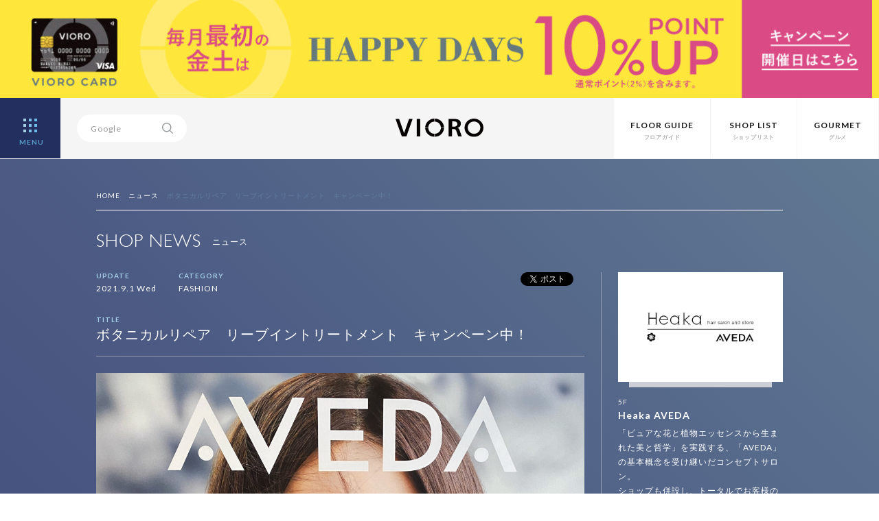

--- FILE ---
content_type: text/html; charset=UTF-8
request_url: https://vioro.jp/news/heakaaveda/56885/
body_size: 11552
content:
<html>
<head>
<meta charset="UTF-8">
<!-- Google Tag Manager -->
<script>(function(w,d,s,l,i){w[l]=w[l]||[];w[l].push({'gtm.start':new Date().getTime(),event:'gtm.js'});var f=d.getElementsByTagName(s)[0],j=d.createElement(s),dl=l!='dataLayer'?'&l='+l:'';j.async=true;j.src='https://www.googletagmanager.com/gtm.js?id='+i+dl;f.parentNode.insertBefore(j,f);})(window,document,'script','dataLayer','GTM-WRLPTNC');</script>
<!-- End Google Tag Manager -->
<title>ボタニカルリペア　リーブイントリートメント　キャンペーン中！ | ショップニュース | VIORO（ヴィオロ）</title>
<meta name="format-detection" content="telephone=no" />
<meta http-equiv="Content-Style-Type" content="text/css" />
<meta http-equiv="Content-Script-Type" content="text/javascript" />
<meta http-equiv="X-UA-Compatible" content="IE=edge,chrome=1" />

<meta name="viewport" content="width=device-width, initial-scale=1.0, maximum-scale=1.0, user-scalable=no">
<meta name="keywords" content="VIORO,vioro,複合商業施設,ファッションビル,天神,福岡,九州,ヴィオロ,ビオロ">
<meta name="description" content="VIOROとは九州 福岡 天神の複合商業施設（ファッションビル）です。">
<meta property="og:title" content="ボタニカルリペア　リーブイントリートメント　キャンペーン中！">
<meta property="og:description" content="大人気のボタニカルリペアシリーズの洗い流さないトリートメント 【ボタニカルリペア　リーブイントリートメント】をお買い上げのお客様に今だけ １...">
<meta property="og:image" content="https://vioro.jp/cms/wp-content/uploads/2021/09/e1f0c1b4388297b59cb272db8c0aa224.jpg">
<meta property="og:url" content="https://vioro.jp/news/heakaaveda/56885/">
<meta property="og:site_name" content="VIORO（ヴィオロ）">
<meta property="fb:app_id" content="612518745563561">

<meta name="twitter:card" content="summary_large_image">
<meta name="twitter:url" content="https://vioro.jp/news/heakaaveda/56885/">
<meta property="og:title" content="ボタニカルリペア　リーブイントリートメント　キャンペーン中！">
<meta property="og:description" content="大人気のボタニカルリペアシリーズの洗い流さないトリートメント 【ボタニカルリペア　リーブイントリートメント】をお買い上げのお客様に今だけ １...">
<meta property="og:image" content="https://vioro.jp/cms/wp-content/uploads/2021/09/e1f0c1b4388297b59cb272db8c0aa224.jpg">

<link rel="shortcut icon" href="/assets/img/favicon.ico">
<link rel="stylesheet" href="/assets/css/basic.css">
<link rel="stylesheet" href="/assets/css/style.css" media="screen and (min-width:801px)">
<link rel="stylesheet" href="/assets/css/style-sp.css" media="screen and (max-width:800px)">

<script src="//ajax.googleapis.com/ajax/libs/jquery/1.11.2/jquery.min.js"></script>
<script src="/assets/js/jquery.easing.min.js"></script>
<script src="/assets/js/config.js"></script>
<meta name='robots' content='max-image-preview:large' />
<script type="text/javascript">
window._wpemojiSettings = {"baseUrl":"https:\/\/s.w.org\/images\/core\/emoji\/14.0.0\/72x72\/","ext":".png","svgUrl":"https:\/\/s.w.org\/images\/core\/emoji\/14.0.0\/svg\/","svgExt":".svg","source":{"concatemoji":"https:\/\/vioro.jp\/cms\/wp-includes\/js\/wp-emoji-release.min.js?ver=6.2.8"}};
/*! This file is auto-generated */
!function(e,a,t){var n,r,o,i=a.createElement("canvas"),p=i.getContext&&i.getContext("2d");function s(e,t){p.clearRect(0,0,i.width,i.height),p.fillText(e,0,0);e=i.toDataURL();return p.clearRect(0,0,i.width,i.height),p.fillText(t,0,0),e===i.toDataURL()}function c(e){var t=a.createElement("script");t.src=e,t.defer=t.type="text/javascript",a.getElementsByTagName("head")[0].appendChild(t)}for(o=Array("flag","emoji"),t.supports={everything:!0,everythingExceptFlag:!0},r=0;r<o.length;r++)t.supports[o[r]]=function(e){if(p&&p.fillText)switch(p.textBaseline="top",p.font="600 32px Arial",e){case"flag":return s("\ud83c\udff3\ufe0f\u200d\u26a7\ufe0f","\ud83c\udff3\ufe0f\u200b\u26a7\ufe0f")?!1:!s("\ud83c\uddfa\ud83c\uddf3","\ud83c\uddfa\u200b\ud83c\uddf3")&&!s("\ud83c\udff4\udb40\udc67\udb40\udc62\udb40\udc65\udb40\udc6e\udb40\udc67\udb40\udc7f","\ud83c\udff4\u200b\udb40\udc67\u200b\udb40\udc62\u200b\udb40\udc65\u200b\udb40\udc6e\u200b\udb40\udc67\u200b\udb40\udc7f");case"emoji":return!s("\ud83e\udef1\ud83c\udffb\u200d\ud83e\udef2\ud83c\udfff","\ud83e\udef1\ud83c\udffb\u200b\ud83e\udef2\ud83c\udfff")}return!1}(o[r]),t.supports.everything=t.supports.everything&&t.supports[o[r]],"flag"!==o[r]&&(t.supports.everythingExceptFlag=t.supports.everythingExceptFlag&&t.supports[o[r]]);t.supports.everythingExceptFlag=t.supports.everythingExceptFlag&&!t.supports.flag,t.DOMReady=!1,t.readyCallback=function(){t.DOMReady=!0},t.supports.everything||(n=function(){t.readyCallback()},a.addEventListener?(a.addEventListener("DOMContentLoaded",n,!1),e.addEventListener("load",n,!1)):(e.attachEvent("onload",n),a.attachEvent("onreadystatechange",function(){"complete"===a.readyState&&t.readyCallback()})),(e=t.source||{}).concatemoji?c(e.concatemoji):e.wpemoji&&e.twemoji&&(c(e.twemoji),c(e.wpemoji)))}(window,document,window._wpemojiSettings);
</script>
<style type="text/css">
img.wp-smiley,
img.emoji {
	display: inline !important;
	border: none !important;
	box-shadow: none !important;
	height: 1em !important;
	width: 1em !important;
	margin: 0 0.07em !important;
	vertical-align: -0.1em !important;
	background: none !important;
	padding: 0 !important;
}
</style>
	<link rel='stylesheet' id='wp-block-library-css' href='https://vioro.jp/cms/wp-includes/css/dist/block-library/style.min.css?ver=6.2.8' type='text/css' media='all' />
<link rel='stylesheet' id='classic-theme-styles-css' href='https://vioro.jp/cms/wp-includes/css/classic-themes.min.css?ver=6.2.8' type='text/css' media='all' />
<style id='global-styles-inline-css' type='text/css'>
body{--wp--preset--color--black: #000000;--wp--preset--color--cyan-bluish-gray: #abb8c3;--wp--preset--color--white: #ffffff;--wp--preset--color--pale-pink: #f78da7;--wp--preset--color--vivid-red: #cf2e2e;--wp--preset--color--luminous-vivid-orange: #ff6900;--wp--preset--color--luminous-vivid-amber: #fcb900;--wp--preset--color--light-green-cyan: #7bdcb5;--wp--preset--color--vivid-green-cyan: #00d084;--wp--preset--color--pale-cyan-blue: #8ed1fc;--wp--preset--color--vivid-cyan-blue: #0693e3;--wp--preset--color--vivid-purple: #9b51e0;--wp--preset--gradient--vivid-cyan-blue-to-vivid-purple: linear-gradient(135deg,rgba(6,147,227,1) 0%,rgb(155,81,224) 100%);--wp--preset--gradient--light-green-cyan-to-vivid-green-cyan: linear-gradient(135deg,rgb(122,220,180) 0%,rgb(0,208,130) 100%);--wp--preset--gradient--luminous-vivid-amber-to-luminous-vivid-orange: linear-gradient(135deg,rgba(252,185,0,1) 0%,rgba(255,105,0,1) 100%);--wp--preset--gradient--luminous-vivid-orange-to-vivid-red: linear-gradient(135deg,rgba(255,105,0,1) 0%,rgb(207,46,46) 100%);--wp--preset--gradient--very-light-gray-to-cyan-bluish-gray: linear-gradient(135deg,rgb(238,238,238) 0%,rgb(169,184,195) 100%);--wp--preset--gradient--cool-to-warm-spectrum: linear-gradient(135deg,rgb(74,234,220) 0%,rgb(151,120,209) 20%,rgb(207,42,186) 40%,rgb(238,44,130) 60%,rgb(251,105,98) 80%,rgb(254,248,76) 100%);--wp--preset--gradient--blush-light-purple: linear-gradient(135deg,rgb(255,206,236) 0%,rgb(152,150,240) 100%);--wp--preset--gradient--blush-bordeaux: linear-gradient(135deg,rgb(254,205,165) 0%,rgb(254,45,45) 50%,rgb(107,0,62) 100%);--wp--preset--gradient--luminous-dusk: linear-gradient(135deg,rgb(255,203,112) 0%,rgb(199,81,192) 50%,rgb(65,88,208) 100%);--wp--preset--gradient--pale-ocean: linear-gradient(135deg,rgb(255,245,203) 0%,rgb(182,227,212) 50%,rgb(51,167,181) 100%);--wp--preset--gradient--electric-grass: linear-gradient(135deg,rgb(202,248,128) 0%,rgb(113,206,126) 100%);--wp--preset--gradient--midnight: linear-gradient(135deg,rgb(2,3,129) 0%,rgb(40,116,252) 100%);--wp--preset--duotone--dark-grayscale: url('#wp-duotone-dark-grayscale');--wp--preset--duotone--grayscale: url('#wp-duotone-grayscale');--wp--preset--duotone--purple-yellow: url('#wp-duotone-purple-yellow');--wp--preset--duotone--blue-red: url('#wp-duotone-blue-red');--wp--preset--duotone--midnight: url('#wp-duotone-midnight');--wp--preset--duotone--magenta-yellow: url('#wp-duotone-magenta-yellow');--wp--preset--duotone--purple-green: url('#wp-duotone-purple-green');--wp--preset--duotone--blue-orange: url('#wp-duotone-blue-orange');--wp--preset--font-size--small: 13px;--wp--preset--font-size--medium: 20px;--wp--preset--font-size--large: 36px;--wp--preset--font-size--x-large: 42px;--wp--preset--spacing--20: 0.44rem;--wp--preset--spacing--30: 0.67rem;--wp--preset--spacing--40: 1rem;--wp--preset--spacing--50: 1.5rem;--wp--preset--spacing--60: 2.25rem;--wp--preset--spacing--70: 3.38rem;--wp--preset--spacing--80: 5.06rem;--wp--preset--shadow--natural: 6px 6px 9px rgba(0, 0, 0, 0.2);--wp--preset--shadow--deep: 12px 12px 50px rgba(0, 0, 0, 0.4);--wp--preset--shadow--sharp: 6px 6px 0px rgba(0, 0, 0, 0.2);--wp--preset--shadow--outlined: 6px 6px 0px -3px rgba(255, 255, 255, 1), 6px 6px rgba(0, 0, 0, 1);--wp--preset--shadow--crisp: 6px 6px 0px rgba(0, 0, 0, 1);}:where(.is-layout-flex){gap: 0.5em;}body .is-layout-flow > .alignleft{float: left;margin-inline-start: 0;margin-inline-end: 2em;}body .is-layout-flow > .alignright{float: right;margin-inline-start: 2em;margin-inline-end: 0;}body .is-layout-flow > .aligncenter{margin-left: auto !important;margin-right: auto !important;}body .is-layout-constrained > .alignleft{float: left;margin-inline-start: 0;margin-inline-end: 2em;}body .is-layout-constrained > .alignright{float: right;margin-inline-start: 2em;margin-inline-end: 0;}body .is-layout-constrained > .aligncenter{margin-left: auto !important;margin-right: auto !important;}body .is-layout-constrained > :where(:not(.alignleft):not(.alignright):not(.alignfull)){max-width: var(--wp--style--global--content-size);margin-left: auto !important;margin-right: auto !important;}body .is-layout-constrained > .alignwide{max-width: var(--wp--style--global--wide-size);}body .is-layout-flex{display: flex;}body .is-layout-flex{flex-wrap: wrap;align-items: center;}body .is-layout-flex > *{margin: 0;}:where(.wp-block-columns.is-layout-flex){gap: 2em;}.has-black-color{color: var(--wp--preset--color--black) !important;}.has-cyan-bluish-gray-color{color: var(--wp--preset--color--cyan-bluish-gray) !important;}.has-white-color{color: var(--wp--preset--color--white) !important;}.has-pale-pink-color{color: var(--wp--preset--color--pale-pink) !important;}.has-vivid-red-color{color: var(--wp--preset--color--vivid-red) !important;}.has-luminous-vivid-orange-color{color: var(--wp--preset--color--luminous-vivid-orange) !important;}.has-luminous-vivid-amber-color{color: var(--wp--preset--color--luminous-vivid-amber) !important;}.has-light-green-cyan-color{color: var(--wp--preset--color--light-green-cyan) !important;}.has-vivid-green-cyan-color{color: var(--wp--preset--color--vivid-green-cyan) !important;}.has-pale-cyan-blue-color{color: var(--wp--preset--color--pale-cyan-blue) !important;}.has-vivid-cyan-blue-color{color: var(--wp--preset--color--vivid-cyan-blue) !important;}.has-vivid-purple-color{color: var(--wp--preset--color--vivid-purple) !important;}.has-black-background-color{background-color: var(--wp--preset--color--black) !important;}.has-cyan-bluish-gray-background-color{background-color: var(--wp--preset--color--cyan-bluish-gray) !important;}.has-white-background-color{background-color: var(--wp--preset--color--white) !important;}.has-pale-pink-background-color{background-color: var(--wp--preset--color--pale-pink) !important;}.has-vivid-red-background-color{background-color: var(--wp--preset--color--vivid-red) !important;}.has-luminous-vivid-orange-background-color{background-color: var(--wp--preset--color--luminous-vivid-orange) !important;}.has-luminous-vivid-amber-background-color{background-color: var(--wp--preset--color--luminous-vivid-amber) !important;}.has-light-green-cyan-background-color{background-color: var(--wp--preset--color--light-green-cyan) !important;}.has-vivid-green-cyan-background-color{background-color: var(--wp--preset--color--vivid-green-cyan) !important;}.has-pale-cyan-blue-background-color{background-color: var(--wp--preset--color--pale-cyan-blue) !important;}.has-vivid-cyan-blue-background-color{background-color: var(--wp--preset--color--vivid-cyan-blue) !important;}.has-vivid-purple-background-color{background-color: var(--wp--preset--color--vivid-purple) !important;}.has-black-border-color{border-color: var(--wp--preset--color--black) !important;}.has-cyan-bluish-gray-border-color{border-color: var(--wp--preset--color--cyan-bluish-gray) !important;}.has-white-border-color{border-color: var(--wp--preset--color--white) !important;}.has-pale-pink-border-color{border-color: var(--wp--preset--color--pale-pink) !important;}.has-vivid-red-border-color{border-color: var(--wp--preset--color--vivid-red) !important;}.has-luminous-vivid-orange-border-color{border-color: var(--wp--preset--color--luminous-vivid-orange) !important;}.has-luminous-vivid-amber-border-color{border-color: var(--wp--preset--color--luminous-vivid-amber) !important;}.has-light-green-cyan-border-color{border-color: var(--wp--preset--color--light-green-cyan) !important;}.has-vivid-green-cyan-border-color{border-color: var(--wp--preset--color--vivid-green-cyan) !important;}.has-pale-cyan-blue-border-color{border-color: var(--wp--preset--color--pale-cyan-blue) !important;}.has-vivid-cyan-blue-border-color{border-color: var(--wp--preset--color--vivid-cyan-blue) !important;}.has-vivid-purple-border-color{border-color: var(--wp--preset--color--vivid-purple) !important;}.has-vivid-cyan-blue-to-vivid-purple-gradient-background{background: var(--wp--preset--gradient--vivid-cyan-blue-to-vivid-purple) !important;}.has-light-green-cyan-to-vivid-green-cyan-gradient-background{background: var(--wp--preset--gradient--light-green-cyan-to-vivid-green-cyan) !important;}.has-luminous-vivid-amber-to-luminous-vivid-orange-gradient-background{background: var(--wp--preset--gradient--luminous-vivid-amber-to-luminous-vivid-orange) !important;}.has-luminous-vivid-orange-to-vivid-red-gradient-background{background: var(--wp--preset--gradient--luminous-vivid-orange-to-vivid-red) !important;}.has-very-light-gray-to-cyan-bluish-gray-gradient-background{background: var(--wp--preset--gradient--very-light-gray-to-cyan-bluish-gray) !important;}.has-cool-to-warm-spectrum-gradient-background{background: var(--wp--preset--gradient--cool-to-warm-spectrum) !important;}.has-blush-light-purple-gradient-background{background: var(--wp--preset--gradient--blush-light-purple) !important;}.has-blush-bordeaux-gradient-background{background: var(--wp--preset--gradient--blush-bordeaux) !important;}.has-luminous-dusk-gradient-background{background: var(--wp--preset--gradient--luminous-dusk) !important;}.has-pale-ocean-gradient-background{background: var(--wp--preset--gradient--pale-ocean) !important;}.has-electric-grass-gradient-background{background: var(--wp--preset--gradient--electric-grass) !important;}.has-midnight-gradient-background{background: var(--wp--preset--gradient--midnight) !important;}.has-small-font-size{font-size: var(--wp--preset--font-size--small) !important;}.has-medium-font-size{font-size: var(--wp--preset--font-size--medium) !important;}.has-large-font-size{font-size: var(--wp--preset--font-size--large) !important;}.has-x-large-font-size{font-size: var(--wp--preset--font-size--x-large) !important;}
.wp-block-navigation a:where(:not(.wp-element-button)){color: inherit;}
:where(.wp-block-columns.is-layout-flex){gap: 2em;}
.wp-block-pullquote{font-size: 1.5em;line-height: 1.6;}
</style>
<link rel='stylesheet' id='contact-form-7-css' href='https://vioro.jp/cms/wp-content/plugins/contact-form-7/includes/css/styles.css?ver=5.7.7' type='text/css' media='all' />
<link rel="https://api.w.org/" href="https://vioro.jp/wp-json/" /><link rel="EditURI" type="application/rsd+xml" title="RSD" href="https://vioro.jp/cms/xmlrpc.php?rsd" />
<link rel="wlwmanifest" type="application/wlwmanifest+xml" href="https://vioro.jp/cms/wp-includes/wlwmanifest.xml" />
<link rel="canonical" href="https://vioro.jp/news/heakaaveda/56885/" />
<link rel='shortlink' href='https://vioro.jp/?p=56885' />
<link rel="alternate" type="application/json+oembed" href="https://vioro.jp/wp-json/oembed/1.0/embed?url=https%3A%2F%2Fvioro.jp%2Fnews%2Fheakaaveda%2F56885%2F" />
<link rel="alternate" type="text/xml+oembed" href="https://vioro.jp/wp-json/oembed/1.0/embed?url=https%3A%2F%2Fvioro.jp%2Fnews%2Fheakaaveda%2F56885%2F&#038;format=xml" />
</head>

<body>
<!-- Google Tag Manager (noscript) -->
<noscript><iframe src="https://www.googletagmanager.com/ns.html?id=GTM-WRLPTNC" height="0" width="0" style="display:none;visibility:hidden"></iframe></noscript>
<!-- End Google Tag Manager (noscript) -->
<style>
	body {
		padding-top: calc(87px + 11.4vw);
	}

	@media screen and (min-width: 1258px) {
		body {
			padding-top: 232px;
		}
	}

	header {
		height: calc(88px + 11.45vw);
		max-height: 232px;
	}

	#navi {
		top: 232px;
	}

	@media screen and (max-width: 800px) {
		body {
			padding-top: calc(55px + 29.4vw);
		}

		/* for safari */
		_::-webkit-full-page-media,
		_:future,
		:root body {
			padding-top: calc(55px + 29.3vw);
		}

		header {
			height: calc(55px + 29.4vw);
			max-height: auto;
		}

		/* for safari */
		_::-webkit-full-page-media,
		_:future,
		:root header {
			height: calc(55px + 29.3vw);
		}

		#navi {
			top: calc(55px + 29.4vw);
		}
	}
</style>
<header>
			<div id="headbnrarea" style="background-color:#fee63b">
			<a href="https://vioro.jp/card/">
				<picture>
					<source media="(min-width: 801px)" srcset="https://vioro.jp/cms/wp-content/uploads/2025/12/10_banner_pc_apr.jpg">
					<source media="(min-width: 800px)" srcset="https://vioro.jp/cms/wp-content/uploads/2025/12/10_banner_sp_apr02072.jpg">
					<img src="https://vioro.jp/cms/wp-content/uploads/2025/12/10_banner_sp_apr02072.jpg" alt="">
				</picture>
			</a>
		</div>
	<!-- 自動 -->

	<div id="header">
		<div id="menubtn"> <a>
				<div class="menu-btn menu-trigger">
					<div id="open" class="bright"> <span></span> <span></span> <span></span> <span></span> <span></span> <span></span> <span></span> <span></span> <span></span>
						<div>MENU</div>
					</div>
				</div>
			</a> </div>
		<nav id="navi">
			<ul class="clearfix">
				<li>
					<dl>
						<dt><a href="/">HOME</a></dt>
						<dd><a href="/concept/">コンセプト</a></dd>
						<dd><a href="/information/">お知らせ</a></dd>
						<dd><a href="/recruit/">店舗スタッフ募集</a></dd>
						<dd><a href="https://www.facebook.com/VIORO.tenjin" target="_blank">Facebook</a></dd>
						<dd><a href="https://twitter.com/VIORO_tenjin" target="_blank">X</a></dd>
						<dd><a href="https://www.instagram.com/vioro_fukuoka/" target="_blank">Instagram</a></dd>
					</dl>
				</li>
				<li>
					<dl>
						<dt><a href="/shop/">SHOP LIST</a></dt>
						<dd><a href="/fashion/">FASHION</a></dd>
						<dd><a href="/goods/">GOODS</a></dd>
						<dd><a href="/accessory/">ACCESSORY</a></dd>
						<dd><a href="/lifestyle/">LIFESTYLE</a></dd>
						<dd><a href="/beauty/">BEAUTY&amp;SERVICE</a></dd>
						<dd><a href="/kids/">KIDS</a></dd>
						<dd><a href="/gourmet/">GOURMET</a></dd>
					</dl>
				</li>
				<li>
					<dl>
						<dt><a href="/1f/">FLOOR</a></dt>
						<dd><a href="/b2f/">B2F</a></dd>
						<dd><a href="/b1f/">B1F</a></dd>
						<dd><a href="/1f/">1F</a></dd>
						<dd><a href="/2f/">2F</a></dd>
						<dd><a href="/3f/">3F</a></dd>
						<dd><a href="/4f/">4F</a></dd>
						<dd><a href="/5f/">5F</a></dd>
						<dd><a href="/6f/">6F</a></dd>
						<dd><a href="/7f/">7F</a></dd>
					</dl>
				</li>
				<li>
					<dl>
						<dt><a href="/news/">SHOP NEWS</a></dt>
						<dd><a href="/news/fashion/">FASHION</a></dd>
						<dd><a href="/news/goods/">GOODS</a></dd>
						<dd><a href="/news/accessory/">ACCESSORY</a></dd>
						<dd><a href="/news/lifestyle/">LIFESTYLE</a></dd>
						<dd><a href="/news/beauty/">BEAUTY&amp;SERVICE</a></dd>
						<dd><a href="/news/kids/">KIDS</a></dd>
						<dd><a href="/news/gourmet/">GOURMET</a></dd>
					</dl>
				</li>
				<!-- li>
					<dl>
						<dt><a href="/feature/">FEATURE</a></dt>
						<dd><a href="/feature/people/">VIOROな人</a></dd>
						<dd><a href="/feature/season/">VIORO SEASON</a></dd>
					</dl>
				</li -->
				<li>
					<dl>
						<dt><a href="/card/">VIORO CARD</a></dt>
						<dd><a href="/card/">カードのご案内</a></dd>
						<dd><a href="/card/benefit/">ご優待ガイド</a></dd>
					</dl>
				</li>
				<li>
					<dl>
						<dt>INFORMATION</dt>
						<dd><a href="/parking/">駐車場・駐輪場のご案内</a></dd>
						<dd><a href="/access/">交通アクセス</a></dd>
						<dd><a href="/service/">お子様連れのお客様へ</a></dd>
						<dd><a href="/taxfree/">TAX FREE</a></dd>
						<dd><a href="/wifi/">Wi-Fiサービス</a></dd>
						<dd><a href="/pet/">ペットのご入館について</a></dd>
					</dl>
				</li>
				<li>
					<dl>
						<dt>OTHER</dt>
						<dd><a href="/about/">サイトのご利用について</a></dd>
						<dd><a href="/privacy/">個人情報保護方針</a></dd>
						<dd><a href="/inquiry/">お問い合わせ</a></dd>
						<dd><a href="http://www.jrhakatacity.com/corp/" target="_blank">会社概要</a></dd>
					</dl>
				</li>
			</ul>
		</nav>
		<div id="searcharea">
			<div id="search">
				<form method=get action="https://www.google.co.jp/search" target="_blank">
					<input type=hidden name=ie value=UTF-8>
					<input type=hidden name=oe value=UTF-8>
					<input type=hidden name=hl value="ja">
					<input type="text" class="focus" name="q" id="txt" value="Google">
					<input id="serchbtn" type="image" src="/assets/img/ico_search.svg" value="SEARCH" name="btnG">
					<input type=hidden checked="checked" name="sitesearch" value="vioro.jp">
					<input type=hidden name=domains value="vioro.jp">
				</form>
			</div>
		</div>
		<h1 class="bright"><a href="/"><img src="/assets/img/logo_vioro_si.svg" alt="VIORO"></a></h1>
		<nav id="subnav" class="ro">
			<ul class="clearfix">
				<li><a href="/1f/"><span class="en">FLOOR GUIDE</span><span class="ja">フロアガイド</span></a></li>
				<li><a href="/shop/"><span class="en">SHOP LIST</span><span class="ja">ショップリスト</span></a></li>
				<li><a href="/gourmet/"><span class="en">GOURMET</span><span class="ja">グルメ</span></a></li>
			</ul>
		</nav>
	</div>
</header>
<div id="intrduction" class="single">
	<div class="content">
		<ul class="clearfix" id="pankuzu">
			<li><a href="/">HOME</a></li>
			<li><a href="/news/">ニュース</a></li>
			<li><span>ボタニカルリペア　リーブイントリートメント　キャンペーン中！</span></li>
		</ul>
		<div class="sectiontitle clearfix">
			<h1><span class="en">SHOP NEWS</span><span class="ja">ニュース</span></h1>
		</div>

		<div id="newshead" class="clearfix">
			<div id="newsleft">
				<div class="clearfix">
					<ul id="snsbtntop" class="clearfix">
						<li class="snsfb">
							<div class="fb-like" data-href="https://vioro.jp/news/heakaaveda/56885/" data-layout="button_count" data-action="like" data-show-faces="false" data-share="false"></div>
						</li>
						<li class="snstw clearfix">
							<div class="tweetBtn"><a href="https://twitter.com/share" class="twitter-share-button" data-lang="ja" data-url="https://vioro.jp/news/heakaaveda/56885/" data-text="ボタニカルリペア　リーブイントリートメント　キャンペーン中！ | VIORO（ヴィオロ）"></a>
								<script>!function(d,s,id){var js,fjs=d.getElementsByTagName(s)[0];if(!d.getElementById(id)){js=d.createElement(s);js.id=id;js.src="//platform.twitter.com/widgets.js";fjs.parentNode.insertBefore(js,fjs);}}(document,"script","twitter-wjs");</script>
							</div>
							<span class="twcount"></span>
						</li>
					</ul>
					<div id="newsheadinfo">
						<ul class="shopdata clearfix">
							<li>
								<dl>
									<dt>UPDATE</dt>
									<dd>2021.9.1 Wed</dd>
								</dl>
							</li>
							<li>
								<dl>
									<dt>CATEGORY</dt>
									<dd>FASHION</dd>
								</dl>
							</li>
						</ul>
					</div>
				</div>
				<p class="newstitle">TITLE</p>
				<h1>ボタニカルリペア　リーブイントリートメント　キャンペーン中！</h1>
				<div id="eyecatch">
										<img src="https://vioro.jp/cms/wp-content/uploads/2021/09/e1f0c1b4388297b59cb272db8c0aa224.jpg" alt="ボタニカルリペア　リーブイントリートメント　キャンペーン中！">
									</div>
			</div>

			<div id="newsright">
				<div id="logoimg" class="lo"><a href="https://vioro.jp/shop/heakaaveda/"><img src="https://vioro.jp/cms/wp-content/uploads/2017/07/5f_HeakaAVEDA_logo.png" alt="Heaka AVEDA"></a></div>
				<p class="floornumsingle">5F</p>
				<h2 class="shopnamesingle"><a href="https://vioro.jp/shop/heakaaveda/">Heaka AVEDA</a></h2>
				<p id="shoptxtsingle">「ピュアな花と植物エッセンスから生まれた美と哲学」を実践する、「AVEDA」の基本概念を受け継いだコンセプトサロン。<br>
ショップも併設し、トータルでお客様の美と健康をプロデュース。<br>
<br>
※最終受付<br>
・カット…18:30まで<br>
・カラー…18:00まで<br>
・パーマ…18:00まで<br>
・デジタルパーマ・縮毛矯正…17:00まで<br>
・カット＋カラー/カット＋パーマ…17:30まで</p>
				<div class="btnmoresingle"><a href="https://vioro.jp/shop/heakaaveda/">SHOP PAGE<img src="/assets/img/ico_arrow.svg"></a></div>
				<div class="btnmoresingle"><a href="/floor/5F">FLOOR GUIDE<img src="/assets/img/ico_arrow.svg"></a></div>
			</div>

		</div>
	</div>
</div>

<div id="main" class="entryarea">
	<div class="content">
		<div class="clearfix">
			<div id="entryleft">
				大人気のボタニカルリペアシリーズの洗い流さないトリートメント<br>
<br>
【ボタニカルリペア　リーブイントリートメント】をお買い上げのお客様に今だけ<br>
<br>
<br>
１．ボタニカルリペア　リーブイントリートメントを一つご購入で<br>
<br>
ボタニカルリペアシャンプー、コンディショナーの１０ｍｌサンプルを１個プレゼントしております。<br>
<br>
<br>
２・リーブイントリートメントを含むボタニカルリペア製品税抜き７７００円以上のご購入で<br>
<br>
ボタニカルリペアシャンプー、コンディショナーの１０ｍｌサンプルを３個プレゼント。<br>
<br>
３・リーブイントリートメントを含むAVEDA製品税抜き１１０００円以上ご購入で<br>
<br>
ボタニカルリペアシャンプー、コンディショナーの１０ｍｌサンプルを３個、リーブイントリートメント２５mlサンプルプレゼント。<br>
<br>
しております。　<br>
<br>
※なくなり次第終了です<br>
<br>
期間９月３０日まで<br>
<br>
是非この機会にボタニカルリペア　リーブイントリートメントをお試しくださいませ。<br>
<br>
<br>
<img decoding="async" width="1260" height="1260" src="https://vioro.jp/cms/wp-content/uploads/2021/09/BRP20_3207_r3_Square.jpg" alt="" class="alignnone size-full wp-image-56888" srcset="https://vioro.jp/cms/wp-content/uploads/2021/09/BRP20_3207_r3_Square.jpg 1260w, https://vioro.jp/cms/wp-content/uploads/2021/09/BRP20_3207_r3_Square-300x300.jpg 300w, https://vioro.jp/cms/wp-content/uploads/2021/09/BRP20_3207_r3_Square-1024x1024.jpg 1024w, https://vioro.jp/cms/wp-content/uploads/2021/09/BRP20_3207_r3_Square-768x768.jpg 768w, https://vioro.jp/cms/wp-content/uploads/2021/09/BRP20_3207_r3_Square-306x306.jpg 306w" sizes="(max-width: 1260px) 100vw, 1260px" />
<br>
ボタニカルリペアシリーズとは・・・<br>
<br>
ダメージヘアの原因の一つは、毛髪内部のケラチン間結合の損傷にあります。AVEDAはこの損傷した結合に注目。<br>
<br>
内側のコルテックスに浸透し、キューティクルと髪を一番外側で保護するＦレイヤーにも働きかけ、髪の<br>
<br>
３層にアプローチ。髪を補強・補修し、輝きに満ちた健やかな印象へ導いてくれます。<br>
<br>
■お問い合わせ先<br>
(店舗名)ヒアカアヴェダ 天神ヴィオロ店<br>
(営業時間)11：00～21：00<br>
(TEL)092-720-5220<br>
<br>
インスタでも定期的に様々な情報をご紹介しております！<br>
<br>
是非チェックしてみてください<br>
↡↡↡<br>
Heaka AVEDA天神VIORO <a href="http://www.instagram.com/heaka_aveda_vioro/?hl=ja">instagramhttps:https://</a><a href="http://www.instagram.com/heaka_aveda_vioro/?hl=ja">www.instagram.com/heaka_aveda_vioro/?hl=ja</a><br>
・・・・・・・・・・・・・・・・・・・・・・・・・・・・・・<br>
<br>
				<div class="clearfix">
					<ul id="snsbtnbottom" class="clearfix">
						<li class="snsfb">
							<div class="fb-like" data-href="https://vioro.jp/news/heakaaveda/56885/" data-layout="button_count" data-action="like" data-show-faces="false" data-share="false"></div>
						</li>
						<li class="snstw clearfix">
							<div class="tweetBtn"><a href="https://twitter.com/share" class="twitter-share-button" data-lang="ja" data-url="https://vioro.jp/news/heakaaveda/56885/" data-text="ボタニカルリペア　リーブイントリートメント　キャンペーン中！ | VIORO（ヴィオロ）"></a>
								<script>!function(d,s,id){var js,fjs=d.getElementsByTagName(s)[0];if(!d.getElementById(id)){js=d.createElement(s);js.id=id;js.src="//platform.twitter.com/widgets.js";fjs.parentNode.insertBefore(js,fjs);}}(document,"script","twitter-wjs");</script>
							</div>
							<span class="twcount"></span>
						</li>
					</ul>
				</div>
			</div>

			
			<div id="entryright">
				<ul id="othernews">
																				<li>
												<div class="othernewsthumb ro"><a href="https://vioro.jp/news/heakaaveda/88174/">
												<img src="https://vioro.jp/cms/wp-content/uploads/2023/11/IMG_6002-492x320.jpeg" alt="本日最終日！！">
												</a></div>

						<div class="txtboxsingle">
							<h2><a href="https://vioro.jp/news/heakaaveda/88174/">本日最終日！！</a></h2>
							<div class="othernewsinfo clearfix">
								<p class="updates">2025.5.31 Sat</p>
								<div class="likecnts"><span></span></div>
							</div>
						</div>
					</li>
										<li>
												<div class="othernewsthumb ro"><a href="https://vioro.jp/news/heakaaveda/87971/">
												<img src="https://vioro.jp/cms/wp-content/uploads/2025/04/IMG_4173-492x320.jpeg" alt="刻印ができました！ご予約も承り中です！">
												</a></div>

						<div class="txtboxsingle">
							<h2><a href="https://vioro.jp/news/heakaaveda/87971/">刻印ができました！ご予約も承り中です！</a></h2>
							<div class="othernewsinfo clearfix">
								<p class="updates">2025.5.23 Fri</p>
								<div class="likecnts"><span></span></div>
							</div>
						</div>
					</li>
										<li>
												<div class="othernewsthumb ro"><a href="https://vioro.jp/news/heakaaveda/87823/">
												<img src="https://vioro.jp/cms/wp-content/uploads/2025/04/IMG_4173-492x320.jpeg" alt="刻印が出来上がりました！">
												</a></div>

						<div class="txtboxsingle">
							<h2><a href="https://vioro.jp/news/heakaaveda/87823/">刻印が出来上がりました！</a></h2>
							<div class="othernewsinfo clearfix">
								<p class="updates">2025.5.14 Wed</p>
								<div class="likecnts"><span></span></div>
							</div>
						</div>
					</li>
										<li>
												<div class="othernewsthumb ro"><a href="https://vioro.jp/news/heakaaveda/87682/">
												<img src="https://vioro.jp/cms/wp-content/uploads/2023/11/22030030ea810d49eb243d53464b6e16-492x320.jpg" alt="新メニューのお知らせ">
												</a></div>

						<div class="txtboxsingle">
							<h2><a href="https://vioro.jp/news/heakaaveda/87682/">新メニューのお知らせ</a></h2>
							<div class="othernewsinfo clearfix">
								<p class="updates">2025.5.07 Wed</p>
								<div class="likecnts"><span></span></div>
							</div>
						</div>
					</li>
										<li>
												<div class="othernewsthumb ro"><a href="https://vioro.jp/news/heakaaveda/87628/">
												<img src="https://vioro.jp/cms/wp-content/uploads/2020/04/IMG_4050-492x320.jpeg" alt="パドルブラシ刻印サービス開催中！">
												</a></div>

						<div class="txtboxsingle">
							<h2><a href="https://vioro.jp/news/heakaaveda/87628/">パドルブラシ刻印サービス開催中！</a></h2>
							<div class="othernewsinfo clearfix">
								<p class="updates">2025.5.03 Sat</p>
								<div class="likecnts"><span></span></div>
							</div>
						</div>
					</li>
										<li>
												<div class="othernewsthumb ro"><a href="https://vioro.jp/news/heakaaveda/87516/">
												<img src="https://vioro.jp/cms/wp-content/uploads/2025/04/IMG_4173-492x320.jpeg" alt="刻印サービス　締め切り間近！">
												</a></div>

						<div class="txtboxsingle">
							<h2><a href="https://vioro.jp/news/heakaaveda/87516/">刻印サービス　締め切り間近！</a></h2>
							<div class="othernewsinfo clearfix">
								<p class="updates">2025.4.26 Sat</p>
								<div class="likecnts"><span></span></div>
							</div>
						</div>
					</li>
														</ul>
			</div>
		</div>
	</div>

	<div id="spshopinfo">
		<div id="spshopinfobox">
			<div id="logoimg" class="lo"><a href="https://vioro.jp/shop/heakaaveda/"><img src="https://vioro.jp/cms/wp-content/uploads/2017/07/5f_HeakaAVEDA_logo.png" alt="Heaka AVEDA"></a></div>
			<p class="floornumsingle">5F</p>
			<h2 class="shopnamesingle"><a href="https://vioro.jp/shop/heakaaveda/">Heaka AVEDA</a></h2>
			<p id="shoptxtsingle">「ピュアな花と植物エッセンスから生まれた美と哲学」を実践する、「AVEDA」の基本概念を受け継いだコンセプトサロン。<br>
ショップも併設し、トータルでお客様の美と健康をプロデュース。<br>
<br>
※最終受付<br>
・カット…18:30まで<br>
・カラー…18:00まで<br>
・パーマ…18:00まで<br>
・デジタルパーマ・縮毛矯正…17:00まで<br>
・カット＋カラー/カット＋パーマ…17:30まで</p>
			<ul id="spshopbtn" class="clearfix">
				<li><a href="https://vioro.jp/shop/heakaaveda/">SHOP PAGE</a></li>
				<li><a href="/floor/5F">FLOOR GUIDE</a></li>
			</ul>
		</div>
	</div>

	<div id="otherentry">
		<div class="sectiontitle clearfix" id="onews">
			<h2><span class="en2">OTHER NEWS</span><span class="ja2">その他のニュース</span></h2>
		</div>
		<ul class="colum2 news clearfix">
												<li>
				<div class="new">NEW</div>				<div class="entry clearfix">
					<div class="thumb ro"><a href="https://vioro.jp/news/bizoux/92475/">
										<img src="https://vioro.jp/cms/wp-content/uploads/2026/01/design-2-492x320.jpg" alt="「上質なベーシック」ジュエリー">
										</a></div>
					<div class="txtbox">
						<dl>
							<dt><a href="https://vioro.jp/shop/bizoux/">BIZOUX</a></dt>
							<dd><a href="https://vioro.jp/news/bizoux/92475/">「上質なベーシック」ジュエリー</a></dd>
						</dl>
						<p class="update">2026.1.20 Tue</p>
						<div class="likecnt"><span></span></div>
					</div>
				</div>
			</li>
						<li>
				<div class="new">NEW</div>				<div class="entry clearfix">
					<div class="thumb ro"><a href="https://vioro.jp/news/marimekko/92469/">
										<img src="https://vioro.jp/cms/wp-content/uploads/2026/01/mk_news_260123_home2_thum-492x320.jpg" alt="1.23- Give the gift of fresh joy">
										</a></div>
					<div class="txtbox">
						<dl>
							<dt><a href="https://vioro.jp/shop/marimekko/">Marimekko</a></dt>
							<dd><a href="https://vioro.jp/news/marimekko/92469/">1.23- Give the gift of fresh joy</a></dd>
						</dl>
						<p class="update">2026.1.20 Tue</p>
						<div class="likecnt"><span></span></div>
					</div>
				</div>
			</li>
						<li>
				<div class="new">NEW</div>				<div class="entry clearfix">
					<div class="thumb ro"><a href="https://vioro.jp/news/bibliothequecafe/92454/">
										<img src="https://vioro.jp/cms/wp-content/uploads/2026/01/7dba4d7481d36de1e2617a25441ea7a5-1536x1023-1-492x320.jpg" alt="“あすかルビー”いちご」×「クレームブリュレ」のスペシャルメニュー">
										</a></div>
					<div class="txtbox">
						<dl>
							<dt><a href="https://vioro.jp/shop/bibliothequecafe/">café &amp; books bibliothèque</a></dt>
							<dd><a href="https://vioro.jp/news/bibliothequecafe/92454/">“あすかルビー”いちご」×「クレームブリュレ」のスペシャルメニュ...</a></dd>
						</dl>
						<p class="update">2026.1.20 Tue</p>
						<div class="likecnt"><span></span></div>
					</div>
				</div>
			</li>
						<li>
				<div class="new">NEW</div>				<div class="entry clearfix">
					<div class="thumb ro"><a href="https://vioro.jp/news/abcmart/92442/">
										<img src="https://vioro.jp/cms/wp-content/uploads/2026/01/IMG_0739-492x320.jpeg" alt="【ADIDAS】SAMBA OG">
										</a></div>
					<div class="txtbox">
						<dl>
							<dt><a href="https://vioro.jp/shop/abcmart/"></a></dt>
							<dd><a href="https://vioro.jp/news/abcmart/92442/">【ADIDAS】SAMBA OG</a></dd>
						</dl>
						<p class="update">2026.1.20 Tue</p>
						<div class="likecnt"><span></span></div>
					</div>
				</div>
			</li>
						<li>
				<div class="new">NEW</div>				<div class="entry clearfix">
					<div class="thumb ro"><a href="https://vioro.jp/news/ikuko/92449/">
										<img src="https://vioro.jp/cms/wp-content/uploads/2025/12/2025AW-25-492x320.jpg" alt="綾ネルのナイティ">
										</a></div>
					<div class="txtbox">
						<dl>
							<dt><a href="https://vioro.jp/shop/ikuko/">IKUKO</a></dt>
							<dd><a href="https://vioro.jp/news/ikuko/92449/">綾ネルのナイティ</a></dd>
						</dl>
						<p class="update">2026.1.19 Mon</p>
						<div class="likecnt"><span></span></div>
					</div>
				</div>
			</li>
						<li>
				<div class="new">NEW</div>				<div class="entry clearfix">
					<div class="thumb ro"><a href="https://vioro.jp/news/starjewelry/92123/">
										<img src="https://vioro.jp/cms/wp-content/uploads/2026/01/Birth_2501.jpg" alt="1月のバースストーン「ガーネット」">
										</a></div>
					<div class="txtbox">
						<dl>
							<dt><a href="https://vioro.jp/shop/starjewelry/">STAR JEWELRY</a></dt>
							<dd><a href="https://vioro.jp/news/starjewelry/92123/">1月のバースストーン「ガーネット」</a></dd>
						</dl>
						<p class="update">2026.1.19 Mon</p>
						<div class="likecnt"><span></span></div>
					</div>
				</div>
			</li>
					</ul>
		<div class="btnmoresingle"><a href="/news/">MORE<img src="/assets/img/ico_arrow.svg"></a></div>
	</div>


</div>

<footer id="aaa">
		<ul id="footerbn" class="clearfix ro">
		<!-- 左側 -->
		<li>
	<!-- バナー編集エリア begin -->
	<a href="https://vioro.jp/card/"><img src="/assets/img/bn/vioro_happydays_10PU_1280_640_240401.png"></a>
	<!-- バナー編集エリア end -->
		</li>
		<!-- 右側 -->
		<li>
	<!-- バナー編集エリア begin -->
	<a href="https://vioro.jp/access/"><img src="/assets/img/bn/access.png"></a>
	<!-- バナー編集エリア end -->
		</li>
	</ul>		<div id="footer">
		<p>PLEASE FOLLOW US !</p>
		<ul id="snsac" class="clearfix ro">
			<li><a href="https://www.facebook.com/VIORO.tenjin" target="_blank"><img src="/assets/img/ico_fb.svg" alt="Facebook"></a></li>
			<li><a href="https://twitter.com/VIORO_tenjin" target="_blank"><img src="/assets/img/ico_x.svg?240114" alt="Twitter"></a></li>
			<li><a href="https://www.instagram.com/vioro_fukuoka/" target="_blank"><img src="/assets/img/ico_ig.svg" alt="Instagram"></a></li>
			<li><a href="https://lin.ee/hQRhQ90" target="_blank"><img src="/assets/img/ico_ln.svg" alt="LINE"></a></li>
		</ul>
		<address>Copyright &copy; JR HAKATA CITY All Rights Reserved.</address>
	</div></footer>

<div id="fb-root"></div>
<script>(function(d, s, id) {
  var js, fjs = d.getElementsByTagName(s)[0];
  if (d.getElementById(id)) return;
  js = d.createElement(s); js.id = id;
  js.src = "//connect.facebook.net/ja_JP/sdk.js#xfbml=1&version=v2.4&appId=600012560116187";
  fjs.parentNode.insertBefore(js, fjs);
}(document, 'script', 'facebook-jssdk'));</script>

<!-- Yahoo -->
<script type="text/javascript">
(function () {
	var tagjs = document.createElement("script");
	var s = document.getElementsByTagName("script")[0];
	tagjs.async = true;
	tagjs.src = "//s.yjtag.jp/tag.js#site=xyjzPEX&referrer=" + encodeURIComponent(document.location.href) + "";
	s.parentNode.insertBefore(tagjs, s);
}());
</script>
<noscript>
<iframe src="//b.yjtag.jp/iframe?c=xyjzPEX" width="1" height="1" frameborder="0" scrolling="no" marginheight="0" marginwidth="0"></iframe>
</noscript>
<!-- /Yahoo -->
<!-- Google -->
<script>
  (function(i,s,o,g,r,a,m){i['GoogleAnalyticsObject']=r;i[r]=i[r]||function(){
  (i[r].q=i[r].q||[]).push(arguments)},i[r].l=1*new Date();a=s.createElement(o),
  m=s.getElementsByTagName(o)[0];a.async=1;a.src=g;m.parentNode.insertBefore(a,m)
  })(window,document,'script','//www.google-analytics.com/analytics.js','ga');

  ga('create', 'UA-29597904-1', 'auto');
  ga('send', 'pageview');

</script>
<!-- /Google -->
<script type='text/javascript' src='https://vioro.jp/cms/wp-content/plugins/contact-form-7/includes/swv/js/index.js?ver=5.7.7' id='swv-js'></script>
<script type='text/javascript' id='contact-form-7-js-extra'>
/* <![CDATA[ */
var wpcf7 = {"api":{"root":"https:\/\/vioro.jp\/wp-json\/","namespace":"contact-form-7\/v1"}};
/* ]]> */
</script>
<script type='text/javascript' src='https://vioro.jp/cms/wp-content/plugins/contact-form-7/includes/js/index.js?ver=5.7.7' id='contact-form-7-js'></script>
<script type='text/javascript' src='https://vioro.jp/cms/wp-content/plugins/social-buzz-counter/js/social_buzz_counter.php?url=https%3A%2F%2Fvioro.jp%2Fnews%2Fheakaaveda%2F56885%2F&#038;ver=6.2.8' id='social_buzz_counter-js'></script>
</body>
</html>


--- FILE ---
content_type: text/css
request_url: https://vioro.jp/assets/css/style.css
body_size: 14798
content:
@charset "UTF-8";

html,body { height:100%; }
body {
	font-family: 'Lato', "游ゴシック", YuGothic, "ヒラギノ角ゴ ProN W3", "Hiragino Kaku Gothic ProN", "メイリオ", Meiryo;
	color: #000;
	-webkit-font-smoothing: antialiased;
	-moz-osx-font-smoothing: grayscale;
	-ms-font-feature-settings: "normal";
	padding-top: 87px;
	font-feature-settings: "halt" 1;
/*	height: 5000px;*/
}

header {
	width: 100%;
	height: 88px;
	background-color: #F5F5F5;
	-webkit-box-sizing: border-box;
	-moz-box-sizing: border-box;
	-o-box-sizing: border-box;
	-ms-box-sizing: border-box;
	box-sizing: border-box;
	position: fixed;
	top: 0;
	left: 0;
	z-index: 9999;
}
.menu-btn {
	position: absolute;
	top: 0;
	left: 0;
	width: 88px;
	height: 88px;
	background: #232F5F;
}
#open {
	width: 88px;
	height: 88px;
	background: #232F5F;
	position: relative;
    text-align: center;
    cursor: pointer;
    z-index: 1000;
	-webkit-transition: 0.2s;
	-moz-transition: 0.2s;
	-o-transition: 0.2s;
	transition: 0.2s;
}
#open:hover {
	background: #111B45;
	-webkit-transition: 0.2s;
	-moz-transition: 0.2s;
	-o-transition: 0.2s;
	transition: 0.2s;
}
#open span:nth-of-type(1) {
    position: absolute;
	top: 30px;
    left: 34px;
    width: 4px;
    height: 4px;
    background: #A7D0E7;
	z-index: 998;
}
#open span:nth-of-type(2) {
    position: absolute;
	top: 30px;
    left: 42px;
    width: 4px;
    height: 4px;
    background: #7EC2E8;
	z-index: 997;
}
#open span:nth-of-type(3) {
    position: absolute;
	top: 30px;
    left: 50px;
    width: 4px;
    height: 4px;
    background: #6DBCE8;
	z-index: 996;
}
#open span:nth-of-type(4) {
    position: absolute;
	top: 38px;
    left: 34px;
    width: 4px;
    height: 4px;
    background: #A7D0E7;
	z-index: 998;
}
#open span:nth-of-type(5) {
    position: absolute;
	top: 38px;
    left: 42px;
    width: 4px;
    height: 4px;
    background: #7EC2E8;
	z-index: 997;
}
#open span:nth-of-type(6) {
    position: absolute;
	top: 38px;
    left: 50px;
    width: 4px;
    height: 4px;
    background: #6DBCE8;
	z-index: 996;
}
#open span:nth-of-type(7) {
    position: absolute;
	top: 46px;
    left: 34px;
    width: 4px;
    height: 4px;
    background: #A7D0E7;
	z-index: 998;
}
#open span:nth-of-type(8) {
    position: absolute;
	top: 46px;
    left: 42px;
    width: 4px;
    height: 4px;
    background: #7EC2E8;
	z-index: 997;
}
#open span:nth-of-type(9) {
    position: absolute;
	top: 46px;
    left: 50px;
    width: 4px;
    height: 4px;
    background: #6DBCE8;
	z-index: 996;
}

#open.active span:nth-of-type(1) {top: 38px;left: 34px; background: #7EC2E8;}
#open.active span:nth-of-type(2) {top: 38px;left: 42px; background: #7EC2E8;}
#open.active span:nth-of-type(3) {top: 38px;left: 50px; background: #7EC2E8;}
#open.active span:nth-of-type(4) {top: 38px;left: 38px; background: #7EC2E8;}
#open.active span:nth-of-type(5) {top: 38px;left: 46px; background: #7EC2E8;}
#open.active span:nth-of-type(6) {top: 38px;left: 50px; background: #7EC2E8;}
#open.active span:nth-of-type(7) {top: 38px;left: 34px; background: #7EC2E8;}
#open.active span:nth-of-type(8) {top: 38px;left: 42px; background: #7EC2E8;}
#open.active span:nth-of-type(9) {top: 38px;left: 50px; background: #7EC2E8;}

.menu-trigger, .menu-trigger span {
    display: inline-block;
    -webkit-transition: 0.2s;
	-moz-transition: 0.2s;
	-o-transition: 0.2s;
	transition: 0.2s;
    -webkit-box-sizing: border-box;
	-moz-box-sizing: border-box;
	-o-box-sizing: border-box;
	-ms-box-sizing: border-box;
	box-sizing: border-box;
}
#open div {
	position: absolute;
	top: 58px;
    left: 28px;
    letter-spacing: 1px;
	font-size: 10px;
	font-family: 'Lato';
	color: #58A0C9;
	font-weight: bold;
/*
	-webkit-transform:scale(0.5);
	-moz-transform:scale(0.5);
	-ms-transform:scale(0.5);
	-o-transform:scale(0.5);

	transform:scale(0.8);*/
}

#navi {
	position: fixed;
	top: 88px;
    left: 0;
	width: 100%;
	height: 272px;
	background: #232F5F;
	-webkit-box-sizing: border-box;
	-moz-box-sizing: border-box;
	-o-box-sizing: border-box;
	-ms-box-sizing: border-box;
	box-sizing: border-box;
	padding: 24px 24px;
	display: none;
}
#navi li {
	float: left;
	margin-right: 16px;
	padding: 8px 0 8px 16px;
	border-left: 1px solid #2B396F;
	letter-spacing: 1px;
}
#navi li:first-child {
	border: none;
}
#navi li:last-child {
	margin-right: 0;
}
#navi li dt a {
	font-family: 'Lato', "游ゴシック", YuGothic, "ヒラギノ角ゴ ProN W3", "Hiragino Kaku Gothic ProN", "メイリオ", Meiryo, sans-serif;
}
#navi li a {
	color: #A7D0E7;
}
#navi li a:hover {
	color: #537A90;
}

#navi li dt {
	font-size: 13px;
	line-height: 1em;
	margin-bottom: 16px;
	color: #A7D0E7;
}
#navi li dd {
	font-size: 11px;
	line-height: 1em;
	margin-bottom: 10px;
}
#navi li dd:last-child {
	margin-bottom: 0;
}

#searcharea {
	position: absolute;
	top: 24px;
	left: 112px;
	width: 160px;
	height: 40px;
	-webkit-transition: 0.4s;
	-moz-transition: 0.4s;
	-o-transition: 0.4s;
	transition: 0.4s;
}
#search {
	position: relative;
}
.focus {
	font-family: 'Lato', "游ゴシック", YuGothic, "ヒラギノ角ゴ ProN W3", "Hiragino Kaku Gothic ProN", "メイリオ", Meiryo, sans-serif;
	width: 100%;
	height: 40px;
 	color: #969696;
 	font-size: 12px;
	line-height: 1em;;
 	padding: 8px 16px 8px 20px;
	-webkit-box-sizing: border-box;
	-moz-box-sizing: border-box;
	-o-box-sizing: border-box;
	-ms-box-sizing: border-box;
	box-sizing: border-box;
	border-radius: 20px;
	-webkit-border-radius: 20px;
	-moz-border-radius: 20px;
	border: none;
	letter-spacing: 1px;
}
input[type="text"]:focus, input[type="image"]:focus {
  outline: 0;
}

#serchbtn {
	width: 16px;
	height: 16px;
	position: absolute;
	top: 12px;
    right: 20px;
	-webkit-transition: 0.2s;
	-moz-transition: 0.2s;
	-o-transition: 0.2s;
	transition: 0.2s;
}
#serchbtn:hover {
	-webkit-filter: brightness(60%);
    -moz-filter: brightness(60%);
    -o-filter: brightness(60%);
    -ms-filter: brightness(60%);
    filter: brightness(60%);
	-webkit-transition: 0.2s;
	-moz-transition: 0.2s;
	-o-transition: 0.2s;
	transition: 0.2s;
}

#header {
	position: relative;
	height: 88px;
}
header h1 {
	width: 128px;
	position: absolute;
	top: 30px;
	left: 50%;
	margin-left: -64px;
}
nav#subnav {
	position: absolute;
	top: 0;
	right: 0;
/*
	top: 36px;
	right: 32px;
*/
}
#subnav li {
	font-family: 'Lato', "游ゴシック", YuGothic, "ヒラギノ角ゴ ProN W3", "Hiragino Kaku Gothic ProN", "メイリオ", Meiryo, sans-serif;
	line-height: 1em;
	float: left;
	margin-right: 1px;
	text-align: center;
}
#subnav li a {
	color: #58A0C9;
    text-decoration: none;
    padding: 34px 24px 0;
    background: #fff;
    height: 88px;
    display: inline-block;
    -webkit-box-sizing: border-box;
    -moz-box-sizing: border-box;
    -o-box-sizing: border-box;
    -ms-box-sizing: border-box;
    box-sizing: border-box;
}
#subnav li .en {
    font-size: 12px;
    line-height: 1em;
    color: #191919;
    display: block;
    margin-bottom: 6px;
	letter-spacing: 1px;
	font-family: 'Lato', "游ゴシック", YuGothic, "ヒラギノ角ゴ ProN W3", "Hiragino Kaku Gothic ProN", "メイリオ", Meiryo, sans-serif;
	font-weight: bold;
}
#subnav li .ja {
    font-size: 10px;
    line-height: 1em;
    color: #ADADAD;
    display: block;
	font-weight: bold;
	letter-spacing: 1px;

	transform:scale(0.8);
	-webkit-transform:scale(0.8);
	-moz-transform:scale(0.8);
	-ms-transform:scale(0.8);
	-o-transform:scale(0.8);
}
#subnav li a:hover {
	background: #F5F5F5;
}

/* ヘッダーにバナー（ #headbnrarea )　がある場合の指定 */
/* ----------------------------------------------------------------------------- */
/* ----------------------------------------------------------------------------- */

#headbnrarea{
	max-height: 144px;
	text-align: center;
	/* バナーと同一カラーを指定 */
	background-color: #c0d8de;
}

#headbnrarea img{
	max-height: 144px;
	max-width: 100%;
	width: auto;
}

/* ----------------------------------------------------------------------------- */

/*
.wrap {
	height: 800px;
}
*/

.wrap {
	background: #60668d;
	background: -moz-linear-gradient(45deg, #60668d 0%, #647191 50%, #91a0b0 100%);
	background: -webkit-linear-gradient(45deg, #60668d 0%,#647191 50%,#91a0b0 100%);
	background: linear-gradient(45deg, #414979 0%,#4C5B84 50%,#617993 100%);
	filter: progid:DXImageTransform.Microsoft.gradient( startColorstr='#60668d', endColorstr='#91a0b0',GradientType=1 );
}
.content {
	width: 1000px;
	margin: 0 auto;
	padding: 48px 0;
}
.single .content {
	padding-bottom: 24px !important;
}
.entryarea .content {
	padding-top: 24px !important;
}

#leftcontent {
	width: 736px;
	float: left;
	-webkit-box-sizing: border-box;
	-moz-box-sizing: border-box;
	-o-box-sizing: border-box;
	-ms-box-sizing: border-box;
	box-sizing: border-box;
	background: #fff;
	padding: 32px;
}
#leftcontent a {
	color: #6DBCE8;
}
#leftcontent a:hover {
    color: #BDBDBD;
}
#leftcontent p {
    font-size: 14px;
    letter-spacing: 1px;
    line-height: 160%;
	margin-bottom: 16px;
}
#leftcontent p:last-child {
	margin-bottom: 0;
}
#leftcontent h2 {
    font-size: 20px;
    letter-spacing: 1px;
    line-height: 1em;
	font-weight: bold;
	margin: 40px 0 16px;
}
#leftcontent h3 {
    font-size: 16px;
    letter-spacing: 1px;
    line-height: 1em;
	font-weight: bold;
	margin: 40px 0 16px;
}
#leftcontent h3:first-child {
	margin-top: 0;
}
#leftcontent h4 {
    font-size: 14px;
    letter-spacing: 1px;
    line-height: 1em;
	font-weight: bold;
	margin: 24px 0 8px;
}
#leftcontent .weight__medium{
	font-weight: 400 !important;
}
#leftcontent ol {
	margin: 24px 0 16px;
}
#leftcontent ol li {
	list-style-type: decimal;
	list-style-position: inside;
	padding-left: 1em;
	text-indent: -1em;
	font-size: 14px;
    letter-spacing: 1px;
    line-height: 160%;
	margin-bottom: 12px;
}
#leftcontent ul li {
	padding-left: 1em;
	font-size: 14px;
    letter-spacing: 1px;
    line-height: 160%;
}
#leftcontent ul.list2 {
	margin-top: 12px;
}
#leftcontent ul.list2 li {
	padding-left: 0.5em;
	text-indent: -0.5em;
	font-size: 14px;
    letter-spacing: 1px;
    line-height: 160%;
	margin-bottom: 8px;
}
.caution {
	margin-top: 24px;
}


#rightcontent {
	width: 240px;
    float: right;
}
#rightcontent li {
	margin-bottom: 16px;
}
#rightcontent li:last-child {
	margin-bottom: 0;
}
.subbox {
	margin-bottom: 32px;
}
.subbox:last-child {
	margin-bottom: 0;
}
.sectiontitle {
	width: 1000px;
    margin: 0 auto 32px;
}
.only {
	margin-bottom: 0;
}

.sectionnavi li {
	font-family: 'Lato', "游ゴシック", YuGothic, "ヒラギノ角ゴ ProN W3", "Hiragino Kaku Gothic ProN", "メイリオ", Meiryo, sans-serif;
	font-size: 10px;
	text-align: center;
	width:  86px;
	float: left;
	letter-spacing: 1px;
	line-height: 1em;
	margin-right: 2px;
}
.floornavi li {
	font-family: 'Lato', "游ゴシック", YuGothic, "ヒラギノ角ゴ ProN W3", "Hiragino Kaku Gothic ProN", "メイリオ", Meiryo, sans-serif;
	font-size: 10px;
	text-align: center;
	width:  48px;
	float: left;
	letter-spacing: 1px;
	line-height: 1em;
	margin-right: 2px;
}
.sectionnavi li:last-child, .floornavi li:last-child {
	margin-right: 0;
}
.sectionnavi li a, .floornavi li a {
	display: block;
	-webkit-box-sizing: border-box;
	-moz-box-sizing: border-box;
	-o-box-sizing: border-box;
	-ms-box-sizing: border-box;
	box-sizing: border-box;
	background: #7097C3;
	color: #fff;
	padding: 11px 0 9px;
	border-radius: 1px;
	-webkit-border-radius: 1px;
	-moz-border-radius: 1px;
	font-weight: bold;
}
.sectionnavi li span, .floornavi li span {
	display: block;
	-webkit-box-sizing: border-box;
	-moz-box-sizing: border-box;
	-o-box-sizing: border-box;
	-ms-box-sizing: border-box;
	box-sizing: border-box;
	background: #fff;
	color: #7097C3;
	padding: 11px 0 9px;
	border-radius: 1px;
	-webkit-border-radius: 1px;
	-moz-border-radius: 1px;
}
.sectionnavi li a:hover, .floornavi li a:hover {
	background: #5277A0;
}
.sectionnavi li.beauty{
	width:120px;
}
.colum2 {
	margin-bottom: 40px;
}
.colum2 li {
	width: 492px;
	height: 160px;
	float: left;
	margin-right: 16px;
	margin-bottom: 16px;
	position: relative;
}
.colum2 li:nth-child(even) {
	margin-right: 0;
}
.colum2 li:last-child, .colum2 li:nth-last-child(2) {
	margin-bottom: 0;
}

/* addit 2021 renewal ------------------------------------------------ */
/* ------------------------------------------------------------------- */

#index .colum2.news li:nth-child(n + 5){
	display: none;
}

#index .colum2.news {
	display: flex;
}

#index .colum2.news li{
	float: none;
	width: 23.65%;
	height: auto;
	margin-right: 1.8%;
}
#index .colum2.news li:nth-child(even) {
	margin-right: 1.8%;
}

#index .colum2.news li:nth-child(4){
	margin-right: 0;
}

#index .colum2.news li .entry{
	width: 100%;
	height: auto;
}

#index .colum2.news li .entry .thumb{
width: 100%;
height: auto;
max-height:160px;
float: none;
}

#index .colum2.news li .entry::after{
	display: none;
	}

#index .colum2.news li .entry .txtbox{
	width: 100%;
	height: 130px;
	float: none;
	padding: 16px 20px;
}

#index .colum2.news li .entry .txtbox dt{
	border-bottom: 1px solid #47537f;
	padding-bottom: .5em;
}

#index .colum2.news li .entry .txtbox dt a{
	color: #47537f;
}

#index .colum2.news li .entry .txtbox .update{
	bottom: 16px;
	left: 20px;
}



#index .colum2.news.authornews{
	font-size:0;
	display:block;
}

#index .colum2.news.authornews li:nth-child(n + 5){
	display: inline-block;
}

#index .colum2.news.authornews li{
	display:inline-block;
	width: 18.5%;
	vertical-align: top;
}

#index .colum2.news.authornews li:nth-child(4){
	margin-right: 1.8%;
}

#index .colum2.news.authornews li:nth-child(5),
#index .colum2.news.authornews li:nth-child(10){
	margin-right:0;
}

#index .colum2.news.authornews li .txtbox dl dd{
	font-size:12px;
}


/* ------------------------------------------------------------- */




.entry {
	position: relative;
    width: 492px;
    height: 160px;
}
.entry:after {
    content: " ";
    width: 460px;
	border-bottom: solid 8px #49557C;
	position: absolute;
	bottom: -8px;
	left: 16px;
}
.thumb {
	width: 246px;
	height: 160px;
	overflow: hidden;
	float: left;
}
.ro a:hover {
    -webkit-filter: grayscale(100%);
    -moz-filter: grayscale(100%);
    -o-filter: grayscale(100%);
    -ms-filter: grayscale(100%);
    filter: grayscale(100%);
}
.bright a:hover {
    -webkit-filter: brightness(60%);
    -moz-filter: brightness(60%);
    -o-filter: brightness(60%);
    -ms-filter: brightness(60%);
    filter: brightness(60%);
}
.opacity a:hover {
	filter: alpha(opacity=30);
	-moz-opacity:0.3;
	opacity:0.3;
}

.txtbox {
	width: 246px;
	height: 160px;
	float: right;
	position: relative;
	padding: 24px 16px;
	-webkit-box-sizing: border-box;
	-moz-box-sizing: border-box;
	-o-box-sizing: border-box;
	-ms-box-sizing: border-box;
	box-sizing: border-box;
	background: #fff;
}
.txtbox dl dt {
	font-family: 'Lato', "游ゴシック", YuGothic, "ヒラギノ角ゴ ProN W3", "Hiragino Kaku Gothic ProN", "メイリオ", Meiryo, sans-serif;
	font-size: 12px;
	letter-spacing: 1px;
	line-height: 1em;
	margin-bottom: 8px;
}
.txtbox dl dd {
	font-size: 14px;
	letter-spacing: 1px;
	line-height: 160%;
	font-family: 'Lato', "游ゴシック", YuGothic, "ヒラギノ角ゴ ProN W3", "Hiragino Kaku Gothic ProN", "メイリオ", Meiryo, sans-serif;
}
.txtbox dl a {
	color: #191919;
	font-weight: bold;
}
.txtbox a:hover {
	color: #BDBDBD;
}
.update {
	font-family: 'Lato', "游ゴシック", YuGothic, "ヒラギノ角ゴ ProN W3", "Hiragino Kaku Gothic ProN", "メイリオ", Meiryo, sans-serif;
	font-size: 10px;
	letter-spacing: 1px;
	line-height: 1em;
	color: #ADADAD;
	position: absolute;
	bottom: 24px;
	left: 16px;
}
.likecnt {
	font-family: 'Lato', "游ゴシック", YuGothic, "ヒラギノ角ゴ ProN W3", "Hiragino Kaku Gothic ProN", "メイリオ", Meiryo, sans-serif;
	width: 72px;
	height: 24px;
	-webkit-box-sizing: border-box;
	-moz-box-sizing: border-box;
	-o-box-sizing: border-box;
	-ms-box-sizing: border-box;
	box-sizing: border-box;
	background: #ccc;
	border-radius: 12px;
	-webkit-border-radius: 12px;
	-moz-border-radius: 12px;
	color: #fff;
	font-size: 12px;
	letter-spacing: 1px;
	line-height: 1em;
	position: absolute;
	bottom: 16px;
	right: -8px;
	padding: 6px 0 0 0;
	text-align: center;
}
.likecnt:before {
	margin: 0;
    content: " ";
    display: inline-block;
    width: 9px;
    height: 8px;
    background: url(../img/ico_heart.svg);
    background-size: contain;
    vertical-align: inherit;
}
.likecnt span {
	padding-left: 8px;
}

.new {
	font-family: 'Lato', "游ゴシック", YuGothic, "ヒラギノ角ゴ ProN W3", "Hiragino Kaku Gothic ProN", "メイリオ", Meiryo, sans-serif;
	background: #F2CE35;
	width: 40px;
	height: 40px;
	color: #fff;
	font-size: 10px;
	letter-spacing: 1px;
	line-height: 1em;
	-webkit-box-sizing: border-box;
	-moz-box-sizing: border-box;
	-o-box-sizing: border-box;
	-ms-box-sizing: border-box;
	box-sizing: border-box;
	border-radius: 50%;
	-webkit-border-radius: 50%;
	-moz-border-radius: 50%;
	position: absolute;
	top: -10px;
	left: -10px;
	padding: 15px 0 0 7px;
    z-index: 1;
}
.btnmore {
	font-family: 'Lato', "游ゴシック", YuGothic, "ヒラギノ角ゴ ProN W3", "Hiragino Kaku Gothic ProN", "メイリオ", Meiryo, sans-serif;
    position: relative;
    width: 280px;
	margin: 0 auto;
	letter-spacing: 1px;
    line-height: 1em;
	font-size: 12px;
	text-align: center;
}
.btnmore a {
    position: relative;
    display: block;
    height: 48px;
    padding-top: 19px;
	background: #7097c3;
	background: -webkit-linear-gradient(left, #7097C3 0%, #1960B1 100%);
	background: -o-linear-gradient(left, #7097C3 0%, #1960B1 100%);
	background: linear-gradient(to right, #7097C3 0%, #1960B1 100%);
	filter: progid:DXImageTransform.Microsoft.gradient( startColorstr='#7097C3', endColorstr='#1960B1',GradientType=1 );
    color: #fff;
    font-family: 'Lato', "游ゴシック", YuGothic, "ヒラギノ角ゴ ProN W3", "Hiragino Kaku Gothic ProN", "メイリオ", Meiryo, sans-serif;
    box-sizing: border-box;
    -webkit-box-sizing: border-box;
    -moz-box-sizing: border-box;
    -o-box-sizing: border-box;
    -ms-box-sizing: border-box;
    border-radius: 2px;
    -webkit-border-radius: 2px;
    -moz-border-radius: 2px;
	background-size: 150% 150%;
	font-weight: bold;

}
.btnmore a:hover {
	animation: gradientAnimation 2s linear infinite;
}
.btnmore a img {
    position: absolute;
    top: 19px;
    right: 32px;
    width: 32px;
    vertical-align: bottom;
}
.btnmore a:hover img {
    right: 24px;
}
@keyframes gradientAnimation {0%, 100% {background-position:0 30%, 0 0}50% {background-position:100% 70%, 0 0}}

h2.separate {
	float: left;
}
.sectiontitle .en {
	font-size: 26px;
	font-family: 'Gilllight', "游ゴシック", YuGothic, "ヒラギノ角ゴ ProN W3", "Hiragino Kaku Gothic ProN", "メイリオ", Meiryo, sans-serif;
	color: #fff;
	line-height: 1em;
	letter-spacing: 1px;
	display: table-cell;
 	vertical-align: middle;
}
.sectiontitle .ja {
	font-size: 12px;
	color: #fff;
	line-height: 1em;
	letter-spacing: 1px;
	padding-left: 16px;
	padding-top: 2px;
	display: table-cell;
 	vertical-align: middle;
/*	font-weight: bold;*/
}

.sectiontitle .en2 {
	font-size: 26px;
	font-family: 'Gilllight', "游ゴシック", YuGothic, "ヒラギノ角ゴ ProN W3", "Hiragino Kaku Gothic ProN", "メイリオ", Meiryo, sans-serif;
	color: #050505;
	line-height: 1em;
	letter-spacing: 1px;
	display: table-cell;
 	vertical-align: middle;
}
.sectiontitle .ja2 {
	font-size: 12px;
	color: #050505;
	line-height: 1em;
	letter-spacing: 1px;
	padding-left: 16px;
	padding-top: 2px;
	display: table-cell;
 	vertical-align: middle;
/*	font-weight: bold;*/
}

footer {
	width: 100%;
	padding: 48px 0;
	text-align: center;
	background: #414979;
	background: -moz-linear-gradient(45deg,  #414979 0%, #4C5B84 50%, #617993 100%);
	background: -webkit-linear-gradient(45deg,  #414979 0%,#4C5B84 50%,#617993 100%);
	background: linear-gradient(45deg,  #414979 0%,#4C5B84 50%,#617993 100%);
	filter: progid:DXImageTransform.Microsoft.gradient( startColorstr='#414979', endColorstr='#617993',GradientType=1 );
}
#footerbn {
	width: 1000px;
	margin: 0 auto 32px;
}
#footerbn li {
	width: 484px;
	float: left;
	margin-right: 32px;
}
#footerbn li:last-child {
	margin-right: 0;
}
#footerbn li a {
	border: 1px solid #fff;
	display: block;
}
#footer p {
	font-size: 10px;
	color: #AFC5DE;
	letter-spacing: 1px;
	font-family: 'Lato', "游ゴシック", YuGothic, "ヒラギノ角ゴ ProN W3", "Hiragino Kaku Gothic ProN", "メイリオ", Meiryo, sans-serif;
	margin-bottom: 12px;
}
#snsac {
	width: 272px;
	margin: 0 auto 16px;
	text-align: center;
}
#snsac li {
	width: 56px;
	float: left;
	margin-right: 16px;
}
#snsac li:last-child {
	margin-right: 0;
}
address {
	font-size: 10px;
	color: #AFC5DE;
	letter-spacing: 1px;
	font-family: 'Lato', "游ゴシック", YuGothic, "ヒラギノ角ゴ ProN W3", "Hiragino Kaku Gothic ProN", "メイリオ", Meiryo, sans-serif;
}

#intrduction {
	background: #60668d;
	background: -moz-linear-gradient(45deg, #60668d 0%, #647191 50%, #91a0b0 100%);
	background: -webkit-linear-gradient(45deg, #60668d 0%,#647191 50%,#91a0b0 100%);
	background: linear-gradient(45deg, #414979 0%,#4C5B84 50%,#617993 100%);
	filter: progid:DXImageTransform.Microsoft.gradient( startColorstr='#60668d', endColorstr='#91a0b0',GradientType=1 );
}

.peoplesingle {
	background: #fff !important;
}
.peoplesingle #pankuzu {
    border-bottom: 1px solid #5687a2 !important;
}
.peoplesingle #pankuzu li a, .peoplesingle #pankuzu li span {
    color: #5687a2 !important;
}
.peoplesingle #peopleinfo li dt {
    color: #5687a2 !important;
}
.peoplesingle h2 {
    color: #000 !important;
}
.peoplesingle #peopleinfo li dd {
    color: #000 !important;
}
.peoplesingle .ptxt {
    color: #000 !important;
}
.peoplesingle #comment h3, .peoplesingle #credit h4 {
	color: #000 !important;
}
.peoplesingle #comment ul li > p {
	color: #5687a2 !important;
}
.peoplesingle .sectiontitle .en, .peoplesingle .sectiontitle .ja {
    color: #5687a2 !important;
}
.peoplesingle .peoplearea {
    color: #000 !important;
}
.peoplesingle .aftertitle {
	color: #5687a2 !important;
}
.peoplesingle .reshoplogo {
	border-top: 1px solid #eee;
	border-right: 1px solid #eee;
	border-left: 1px solid #eee;
}
.peoplesingle #peopleinfo li dd {
	font-weight: bold !important;
}
.peoplesingle .reshoptxt {
	background: #F8F8F8 !important;
}


#pankuzu {
	border-bottom: 1px solid #fff;
	padding-bottom: 16px;
	margin-bottom: 32px;
}
#pankuzu li {
	font-family: 'Lato', "游ゴシック", YuGothic, "ヒラギノ角ゴ ProN W3", "Hiragino Kaku Gothic ProN", "メイリオ", Meiryo, sans-serif;
	float: left;
	margin-right: 12px;
	font-size: 10px;
	line-height: 1em;
	letter-spacing: 1px;
}
#pankuzu li a {
	color: #fff;
}
#pankuzu li span {
	color: #607E9F;
}
#pankuzu li a:hover {
	color: #BDBDBD;
}
.content h5 {
	font-family: 'Lato', "游ゴシック", YuGothic, "ヒラギノ角ゴ ProN W3", "Hiragino Kaku Gothic ProN", "メイリオ", Meiryo, sans-serif;
	font-size: 10px;
	color: #A7D0E7;
	letter-spacing: 1px;
	line-height: 1em;
	margin-bottom: 8px;
}

#main {
	background: #EFEFEF;
}
#sub {
	background: #F8F8F8;
}
.colum3 {
	margin-bottom: 40px;
	display: flex;
	flex-wrap: wrap;
	align-items: flex-start;
}
.colum3 li {
	width: 322px;
	/* float: left; */
	margin-right: 17px;
	margin-top: 40px;
	min-height: 338px;
}
.colum3 li:nth-child(1), .colum3 li:nth-child(2), .colum3 li:nth-child(3) {
	margin-top: 0;
}


.shoplogo:after, .rshoplogo:after {
    content: " ";
    width: 290px;
    border-bottom: solid 8px #CDCFD7;
    position: absolute;
    bottom: -8px;
    left: 16px;
}
.colum3 li:nth-child(3n) {
	margin-right: 0;
}
.shoplogo, .rshoplogo {
	margin-bottom: 24px;
	position: relative;
    width: 322px;
    height: 214.67px;
}
.floornum {
	font-size: 12px;
	line-height: 1em;
	letter-spacing: 1px;
	color: #000000;
	margin-bottom: 8px;
	font-weight: bold;
}
h2.shopname {
	font-size: 16px;
	line-height: 1.6em;
	letter-spacing: 1px;
	color: #000000;
	margin-bottom: 12px;
}
h2.shopname a {
	color: #000000;
	font-family: 'Lato', "游ゴシック", YuGothic, "ヒラギノ角ゴ ProN W3", "Hiragino Kaku Gothic ProN", "メイリオ", Meiryo, sans-serif;
	font-weight: bold;
}
h2.shopname a:hover {
	color: #BDBDBD;
}
p.category {
	font-size: 10px;
	line-height: 160%;
	letter-spacing: 1px;
	color: #797979;
	font-weight: bold;
}
p.description {
	font-size: 13px;
	line-height: 180%;
	letter-spacing: 1px;
	color: #828282;
	height: 70px;
	overflow: hidden;
}
.wp-pagenavi {
    clear: both;
    font-size: 10px;
    letter-spacing: 1px;
    text-align: left;
}
.wp-pagenavi span.current {
    font-weight: bold;
    margin-right: 2px;
}
.wp-pagenavi a {
    text-decoration: none;
    background: #7097C3;
    margin-right: 2px;
    padding: 12px 0;
    color: #fff;
    font-weight: bold;
    width: 36px;
    display: inline-block;
    box-sizing: border-box;
    text-align: center;
	border-radius: 1px;
	-webkit-border-radius: 1px;
	-moz-border-radius: 1px;
}
.wp-pagenavi a:hover {
    background: #5277A0;
}
.current {
    background: #fff;
    color: #7097C3;
    padding: 12px 0;
    font-weight: bold;
    width: 36px;
    display: inline-block;
    box-sizing: border-box;
    text-align: center;
	border-radius: 1px;
	-webkit-border-radius: 1px;
	-moz-border-radius: 1px;
}
#snsbtn1000 {
	padding-bottom: 24px;
}

.lcright {
	width: 240px;
	float: right;
}
.lcleft {
	width: 400px;
	float: left;
}
.gmap {
	margin-bottom: 32px;
}
.gmap iframe {
	vertical-align: bottom;
}
table.tbl {
    border-collapse: collapse;
}
.tbl th {
    background: #F5F5F5;
    width: 120px;
    border: 1px solid #E6E6E6;
    font-size: 13px;
    font-weight: bold;
    letter-spacing: 1px;
    text-align: center;
    padding: 16px;
    line-height: 160%;
    vertical-align: middle;
}
.tbl td {
    background: #FFFFFF;
    border: 1px solid #E6E6E6;
    font-size: 13px;
    letter-spacing: 1px;
    padding: 16px;
    line-height: 160%;
}


/*--------------------------------------------
/*
/*		Theme: index
/*
/*--------------------------------------------*/
#emergency {
	margin-bottom: 48px;
	border: 1px solid #fff;
	padding: 16px;
	color: #fff;
	text-align: center;
}
#emergency p {
	font-size: 14px;
	line-height: 1em;
}

#slidearea {
	float: left;
	width: 50%;
}
#slide {
}
#herobn {
	float: right;
	width: 50%;
}
#herobn img.pc{
	display:block;
}
#herobn img.sp{
	display:none;
}
#spsubnav {
	display: none;
}
#bnpr, #bnfeature {
	position: relative;
}
#bnpr span, #bnfeature span {
	position: absolute;
	top: 0;
	right: 0;
	z-index: 99;
	width: 32px;
	height: 88px;
}
.indexsn {
	float: right;
}
#index .wrap .content {
	padding-top: 32px;
}
#vioronews {
	margin-bottom: 32px;
	border-bottom: 1px solid #fff;
    padding-bottom: 16px;
}

ul#ticker {
	height: 24px;
    overflow: hidden;
}

.newsdate {
	font-family: 'Lato', "游ゴシック", YuGothic, "ヒラギノ角ゴ ProN W3", "Hiragino Kaku Gothic ProN", "メイリオ", Meiryo, sans-serif;
	font-size: 10px;
	letter-spacing: 1px;
	color: #fff;
	background: #636B88;
	padding: 8px 10px 6px;
	-webkit-box-sizing: border-box;
	-moz-box-sizing: border-box;
	-o-box-sizing: border-box;
	-ms-box-sizing: border-box;
	box-sizing: border-box;
	display: table-cell;
    vertical-align: middle;
	line-height: 1em;
	border-top-left-radius: 2px;
	border-bottom-left-radius: 2px;
}
.infocat {
	font-weight: bold;
	font-size: 10px;
	color: #000000;
	background: #fff;
	padding: 8px 10px 6px;
	-webkit-box-sizing: border-box;
	-moz-box-sizing: border-box;
	-o-box-sizing: border-box;
	-ms-box-sizing: border-box;
	box-sizing: border-box;
	margin-right: 10px;
	display: table-cell;
    vertical-align: middle;
	line-height: 1em;
	border-top-right-radius: 2px;
	border-bottom-right-radius: 2px;
	letter-spacing: 1px;
}
.newstitle {
	font-size: 13px;
	letter-spacing: 1px;
	display: table-cell;
    vertical-align: middle;
	line-height: 1em;
	padding-top: 2px;
}
.newstitle a {
	color: #fff;
}
.newstitle a:hover {
    color: #BDBDBD;
}
#vioronews .newstitle {
	padding-left: 16px;
}


/* addit 2021 renewal ------------------------------------------------ */
/* ------------------------------------------------------------------- */

#index #vioronews{
	border-bottom: none;
}

#index #ticker{
	background-color: #fff;
}

#index #ticker .news_inner{
	display: flex;
}


#index #ticker .news_inner .newsbody{
	display: flex;
	align-items: center;
}

#index #ticker .newsdate{
	border-radius: 0;
	padding-right: 0;
}

#index #ticker .newsdate::after{
	content: "";
	height: 80%;
	border-right: 1px solid #fff;
	padding-left: 10px;
}

#index #ticker .infocat{
	background-color: #636B88;
	color: #fff;
	border-radius: 0;
}

#index #ticker .newstitle a{
	color: #636B88;;
}



/* slide bnr area */


#slidebnrarea{
	/*background-color: #23305f;*/
	background: #EFEFEF;
	padding:90px 20px;
}

#slidebnrarea #slidebn{
	width: 100%;
	max-width: 1000px;
	margin: 0 auto;
}

#slidebnrarea #slidebn #slidebn_list div li{
	float: left;
	width: 49%;
}

#slidebnrarea #slidebn #slidebn_list div li:first-child{
	margin-right: 2%;
}

#slidebnrarea #slidebn .bx-controls{
	position: absolute;
	bottom: -36px;
	left: 50%;
	transform: translateX(-50%);
}

#slidebnrarea #slidebn .bx-controls .bx-pager-item{
	margin-right: 18px;
}

#slidebnrarea #slidebn .bx-controls .bx-pager-item:last-child{
	margin-right: 0;
}

#slidebnrarea #slidebn .bx-pager-item a{
	border-radius: 0;
	background-color: #fff;
}

#slidebnrarea #slidebn .bx-pager-item a:hover{
	background: #727272;
}


#slidebnrarea #slidebn .bx-pager-item a.active{
	background: #9499b5;
}



/* / 2021 renewal ------------------------------------------------ */





#feturearea {
	width: 100%;
/*	height: 557px;*/
	border-top: 1px solid #FFFFFF;
	background: #EFEFEF;

/*
	background: url(../img/sample/sample_feature@2x.png) no-repeat center center;
	background-size: cover;
	position: relative;
	z-index: 0;
	overflow: hidden;
*/
}


/*
#feturearea:before{
  content: '';
  background: inherit;
  -webkit-filter: blur(16px);
  -moz-filter: blur(16px);
  -o-filter: blur(16px);
  -ms-filter: blur(16px);
  filter: blur(16px);
  position: absolute;
  top: -16px;
  left: -16px;
  right: -16px;
  bottom: -16px;
  z-index: -1;
}
*/


/* addit 2021 renewal ------------------------------------------------ */
/* ------------------------------------------------------------------- */

#feturearea{
	padding-right: 20px;
	padding-left: 20px;
	box-sizing: border-box;
}

#feturearea .content{
	width: 100%;
	max-width: 1000px;
}

#feturearea .content .sectiontitle{
	width: 100%;
	max-width: 1000px;
}

#feturearea .content #fslidebox{
	width: 100%;
	max-width: 1000px;
}

#feturearea .content #fslidebox::after{
	width: 96.8%;
}


/* / 2021 renewal ------------------------------------------------ */



.bx-wrapper {
	position: relative;
	width: 1000px;
}
#slidearea .bx-controls {
	position: absolute;
    bottom: 24px;
    z-index: 999;
    left: 24px;
}

.bx-pager-item {
	width: 8px;
	height: 8px;
	float: left;
    margin-right: 8px;
}
.bx-pager-item a {
	display: block;
    height: 0;
    width: 8px;
    overflow: hidden;
    padding-top: 8px;
    background: #7097C3;
	-webkit-box-sizing: border-box;
	-moz-box-sizing: border-box;
	-o-box-sizing: border-box;
	-ms-box-sizing: border-box;
	box-sizing: border-box;
	border-radius: 4px;
	-webkit-border-radius: 4px;
	-moz-border-radius: 4px;
}
.bx-pager-item a.active {
	background: #ccc;
}
.bx-pager-item a:hover {
	background: #fff;
}

#fslidebox {
	width: 1000px;
	margin: 0 auto 40px;
	position: relative;
}
#fslidebox:after {
    content: " ";
    width: 968px;
    border-bottom: solid 8px #49557C;
    position: absolute;
    bottom: -8px;
    left: 16px;
}
.bx-prev, .bx-next {
	width: 48px;
	height: 48px;
	display: block;
}
.bx-controls-direction {
	position: relative;
	width: 1000px;
}
.bx-prev {
	position: absolute;
    top: -174px;
    left: -24px;
    z-index: 999;
}
.bx-next {
	position: absolute;
    top: -174px;
    right: -24px;
    z-index: 999;
}
.bx-prev:hover, .bx-next:hover {
	-webkit-filter: brightness(80%);
    -moz-filter: brightness(80%);
    -o-filter: brightness(80%);
    -ms-filter: brightness(80%);
    filter: brightness(80%);
}


/* addit 2021 renewal ------------------------------------------------ */

#slidearea{
	position:relative;
}

#slidearea > span{
	position:absolute;
	top:20px;
	left:30px;
	background: #60668d;
	color:#fff;
	padding:5px 10px;
	z-index:51;
}

#slidearea .bx-controls {
	position: absolute;
    z-index: 999;
		left: 20px;
		top: 50%;
		bottom: auto;
		transform: translateY(-50%);
}

#slidearea .bx-pager-item{
	width: 8px;
	height: 8px;
	margin-right: 0;
	margin-bottom: 20px;
	float: none;
	border: 1px solid rgba(0, 0, 0, 0.05);
}

#slidearea .bx-pager-item:last-child{
	margin-bottom: 0;
}

#slidearea .bx-pager-item a{
	border-radius: 0;
	background-color: #fff;
}

#slidearea .bx-pager-item a:hover{
	background: #7097C3;
}


#slidearea .bx-pager-item a.active{
	background: #7097C3;
}

#slidearea ul li a div.slide_news_title{
	position:absolute;
	width:100%;
	text-align:center;
}

#slidearea ul li a div.slide_news_title p{
	background: #60668d;
	color:#fff;
	padding:5px 10px;
	display:inline-block;
}

#slidearea ul li a div.slide_news_title p span{
	border-right:1px solid #fff;
	padding-right:10px;
	margin-right:4px;
}


/* /addig 2021 ------------------------------------------------ */






#socialarea {
	background: #F8F8F8;
}
.social {
	margin-bottom: 0;
	height: 322px;
}
.social li {
	width: 322px;
    height: 322px;
    float: left;
    margin-right: 17px;
    margin-bottom: 17px;
    overflow: hidden;
}
.social li:nth-child(3n) {
	margin-right: 0;
}
.social li:nth-last-child(1), .social li:nth-last-child(2), .social li:nth-last-child(3) {
	margin-bottom: 0;
}
.social li a {
	display: block;
	background: #eee;
	width: 322px;
	height: 322px;
}
.spsocialnav {
	display: none;
}

#otherbnarea {
	background: #EFEFEF;
}
#otherbnarea li {
	width: 238px;
	float: left;
	margin-right: 16px;
	margin-bottom: 16px;
}
#otherbnarea li:nth-child(4n) {
	margin-right: 0;
}
#otherbnarea li:nth-child(n+4) {
	margin-bottom: 0;
}
/*
.st0 {
	fill: #232F5F;
	-webkit-transition: 0.2s;
	-moz-transition: 0.2s;
	-o-transition: 0.2s;
	transition: 0.2s;
}
.st0:hover {
	fill: #fff;
	-webkit-transition: 0.2s;
	-moz-transition: 0.2s;
	-o-transition: 0.2s;
	transition: 0.2s;
}
*/
#logofacade {
	margin-bottom: 24px;
}
#logofacade li {
	width: 500px;
	height: 333px;
	overflow: hidden;
	float: left;
}
#shopinfo .floor {
	font-size: 13px;
	letter-spacing: 1px;
	line-height: 1em;
	color: #fff;
	font-family: 'Lato', "游ゴシック", YuGothic, "ヒラギノ角ゴ ProN W3", "Hiragino Kaku Gothic ProN", "メイリオ", Meiryo, sans-serif;
	margin-bottom: 8px;
}
#shopinfo h2 {
	font-size: 12px;
	letter-spacing: 1px;
	line-height: 1em;
	color: #fff;
	margin-bottom: 12px;
	font-weight: bold;
}
#shopinfo h1 {
	font-size: 20px;
	letter-spacing: 1px;
	line-height: 1em;
	color: #fff;
	font-family: 'Lato', "游ゴシック", YuGothic, "ヒラギノ角ゴ ProN W3", "Hiragino Kaku Gothic ProN", "メイリオ", Meiryo, sans-serif;
	margin-bottom: 16px;
}

#shopinfo h1 span{
	font-size: 14px;
	letter-spacing: 1px;
}

.shoptxt {
	font-size: 14px;
	letter-spacing: 1px;
	line-height: 180%;
	color: #fff;
	margin-bottom: 24px;
	padding-bottom: 16px;
	border-bottom:  1px solid #fff;
}
.shopdata {
	margin-bottom: 16px;
}
.shopdata:last-child {
	margin-bottom: 0;
}
.shopdata li {
	float: left;
	margin-right: 32px;
	margin-bottom: 16px;
}
.shopdata dt, .brand dt {
    font-family: 'Lato', "游ゴシック", YuGothic, "ヒラギノ角ゴ ProN W3", "Hiragino Kaku Gothic ProN", "メイリオ", Meiryo, sans-serif;
    font-size: 10px;
    color: #A7D0E7;
    letter-spacing: 1px;
    line-height: 1em;
	margin-bottom: 8px;
	font-weight: bold;
}
.shopdata dd {
    font-size: 12px;
    color: #fff;
    letter-spacing: 1px;
    line-height: 1em;
}
.shopdata dd span {
	margin-right: 8px;
}
.shopdata dd span:last-child {
	margin-right: 0;
}

.brand dd {
    font-size: 12px;
    color: #fff;
    letter-spacing: 1px;
    line-height: 180%;
}
.shopdata a {
	color: #6DBCE8;
}
.shopdata a:hover {
	color: #BDBDBD;
}
#newshead {

}
#newsleft, #entryleft {
	width: 736px;
	float: left;
	-webkit-box-sizing: border-box;
	-moz-box-sizing: border-box;
	-o-box-sizing: border-box;
	-ms-box-sizing: border-box;
	box-sizing: border-box;
	padding-right: 24px;
	border-right: 1px solid #989FB4;
}
#entryleft {
	width: 736px;
	float: left;
	-webkit-box-sizing: border-box;
	-moz-box-sizing: border-box;
	-o-box-sizing: border-box;
	-ms-box-sizing: border-box;
	box-sizing: border-box;
	padding-right: 24px;
	border-right: 1px solid #D1D1D1;
}
#entryleft img {
	width: inherit !important;
}
#newsright, #entryright {
	width: 240px;
	float: right;
}
#spshopinfo {
	display: none;
}
#newsheadinfo {
	float: left;
	width: 484px;
}
#newsheadinfo ul {
	margin-bottom: 16px;
}
#snsbtntop {
	float: right;
}
#snsbtnbottom {
	padding-top: 32px;
	float: right;
}
.snsfb {
    float: left;
	margin-right: 16px;
}
.snstw {
    float: left;
}
.tweetBtn {
    float: left;
}
span.twcount {
	float: left;
	background: white;
    border: 1px solid #9197a3;
    border-radius: 2px;
    color: #4b4f56;
    display: inline-block;
    font-size: 11px;
    height: auto;
    line-height: 18px;
    margin-left: 6px;
    min-width: 15px;
    padding: 0 3px;
    text-align: center;
    white-space: nowrap;
	font-family: helvetica, arial, "hiragino kaku gothic pro",meiryo,"ms pgothic",sans-serif;

	display: none;
}

p.newstitle {
	font-family: 'Lato', "游ゴシック", YuGothic, "ヒラギノ角ゴ ProN W3", "Hiragino Kaku Gothic ProN", "メイリオ", Meiryo, sans-serif;
    font-size: 10px;
    color: #A7D0E7;
    letter-spacing: 1px;
    line-height: 1em;
	font-weight: bold;
}
#newshead h1 {
	font-size: 20px;
	letter-spacing: 1px;
	line-height: 160%;
	color: #fff;
	border-bottom: 1px solid #989FB4;
	padding-bottom: 16px;
	margin-bottom: 24px;
}
#eyecatch {
	width: 711px;
/*
	height: 400px;
	overflow: hidden;
*/
}
#logoimg {
	position: relative;
	width: 240px;
	height: 160px;
	margin-bottom: 24px;
}
.othernewsthumb {
	position: relative;
	width: 240px;
	margin-bottom: 24px;
}
.othernewsthumb a {
	height: 156px;
	display: block;
    overflow: hidden;
}

#logoimg:after, .othernewsthumb:after {
    content: " ";
    width: 208px;
    border-bottom: solid 8px #CDCFD7;
    position: absolute;
    bottom: -8px;
    left: 16px;
}
.floornumsingle {
	font-size: 10px;
    line-height: 1em;
    letter-spacing: 1px;
    color: #fff;
    margin-bottom: 8px;
}
.shopnamesingle {
	font-size: 14px;
    line-height: 1em;
    letter-spacing: 1px;
    margin-bottom: 8px;
}
.shopnamesingle a {
	color: #fff;
	font-weight: bold;
}
.shopnamesingle a:hover {
    color: #BDBDBD;
}
#shoptxtsingle {
	font-size: 12px;
    line-height: 180%;
    letter-spacing: 1px;
    color: #fff;
	margin-bottom: 24px;
}
.btnmoresingle {
	font-family: 'Lato', "游ゴシック", YuGothic, "ヒラギノ角ゴ ProN W3", "Hiragino Kaku Gothic ProN", "メイリオ", Meiryo, sans-serif;
    position: relative;
    width: 240px;
	margin: 0 auto 16px;
	letter-spacing: 1px;
    line-height: 1em;
	font-size: 12px;
	text-align: center;
}
.btnmoresingle:last-child {
	margin-bottom: 0;
}
.btnmoresingle a {
    position: relative;
    display: block;
    height: 48px;
    padding-top: 19px;
	background: #7097c3;
	background: -webkit-linear-gradient(left, #7097C3 0%, #1960B1 100%);
	background: -o-linear-gradient(left, #7097C3 0%, #1960B1 100%);
	background: linear-gradient(to right, #7097C3 0%, #1960B1 100%);
	filter: progid:DXImageTransform.Microsoft.gradient( startColorstr='#7097C3', endColorstr='#1960B1',GradientType=1 );
    color: #fff;
    font-family: 'Lato', "游ゴシック", YuGothic, "ヒラギノ角ゴ ProN W3", "Hiragino Kaku Gothic ProN", "メイリオ", Meiryo, sans-serif;
    box-sizing: border-box;
    -webkit-box-sizing: border-box;
    -moz-box-sizing: border-box;
    -o-box-sizing: border-box;
    -ms-box-sizing: border-box;
    border-radius: 2px;
    -webkit-border-radius: 2px;
    -moz-border-radius: 2px;
	background-size: 150% 150%;

}
.btnmoresingle a:hover {
	animation: gradientAnimation 2s linear infinite;
}
.btnmoresingle a img {
    position: absolute;
    top: 19px;
    right: 20px;
    width: 32px;
    vertical-align: bottom;
}
.btnmoresingle a:hover img {
    right: 12px;
}

.btnmoresingle2 {
	display: none;
}
.schedule {
	font-size: 10px !important;
	letter-spacing: 1px !important;
	font-weight: bold !important;
	line-height: 1em !important;
	margin-bottom: 4px !important;
}
#entryleft h2 {
	font-size: 20px;
    letter-spacing: 1px;
    line-height: 180%;
    margin-bottom: 8px;
    font-weight: bold;
}
.fairimg {
	margin: 24px 0;
}


#entryleft p {
	font-size: 14px;
	letter-spacing: 1px;
	line-height: 180%;
}
#entryleft p img {
	margin: 16px 0;
	display: block;
}
#entryleft p a {
	color: #6DBCE8;
}
#entryleft p a:hover {
    color: #BDBDBD;
}
#othernews li {
	margin-bottom: 16px;
    padding-bottom: 16px;
	border-bottom: 1px solid #D1D1D1;
	position: relative;
}
#othernews li:last-child {
	margin-bottom: 0;
}
#othernews li h2 {
	font-size: 13px;
	letter-spacing: 1px;
	line-height: 160%;
	margin-bottom: 16px;
}
#othernews li h2 a {
    color: #191919;
}
#othernews li h2 a:hover {
    color: #BDBDBD;
}
.updates {
    font-family: 'Lato', "游ゴシック", YuGothic, "ヒラギノ角ゴ ProN W3", "Hiragino Kaku Gothic ProN", "メイリオ", Meiryo, sans-serif;
    font-size: 10px;
    letter-spacing: 1px;
    line-height: 1em;
    color: #ADADAD;
	float: left;
	margin-top: 8px;
}
.likecnts {
    font-family: 'Lato', "游ゴシック", YuGothic, "ヒラギノ角ゴ ProN W3", "Hiragino Kaku Gothic ProN", "メイリオ", Meiryo, sans-serif;
    width: 72px;
    height: 24px;
    -webkit-box-sizing: border-box;
    -moz-box-sizing: border-box;
    -o-box-sizing: border-box;
    -ms-box-sizing: border-box;
    box-sizing: border-box;
    background: #000;
    border-radius: 12px;
    -webkit-border-radius: 12px;
    -moz-border-radius: 12px;
    color: #fff;
    font-size: 12px;
    letter-spacing: 1px;
    line-height: 1em;
    padding: 6px 0 0 0;
	text-align: center;
	float: right;
}
.likecnts:before {
    margin: 0 8px 0 0;
    content: " ";
    display: inline-block;
    width: 9px;
    height: 8px;
    background: url(../img/ico_heart.svg);
    background-size: contain;
    vertical-align: inherit;
}

#otherentry {
	background: #F8F8F8;
	padding: 48px 0;
}
#otherentry ul {
	width: 1000px;
	margin: 0 auto 40px;
}


#floomap {
	margin: 40px 0;
	position: relative;
	width: 1000px;
	height: 610px;
}

#floomap .openDate{
	font-family: 'Lato', "游ゴシック", YuGothic, "ヒラギノ角ゴ ProN W3", "Hiragino Kaku Gothic ProN", "メイリオ", Meiryo;
	display: inline-block;
	line-height: 1em;
	color: red;
	white-space: nowrap;
	margin-bottom: 8px;
	display: block;
}

.mapIcon__wrapper{
	display: table-cell;
	vertical-align: middle;
	width: 100%;
	height: auto;
	text-align: center;
}
.mapIcon__wrapper img{
	width: revert-layer;
}

#b2f-1 { width: 65px; height: auto; position: absolute; top: 330px; right: 250px;}
#b2f-2 { width: 96px; height: auto; position: absolute; top: 484px; left: 325px;}
#b2f-3 { width: 243px; height: 100px; position: absolute; top: 18px; left: 316px; text-align: center; display: table;}
#b2f-4 { width: 50px; height: auto; position: absolute; top: 504px; left: 593px; font-size: 11px; text-align:center;}
#b2f-5 {width: 140px;height: 253px;position: absolute;top: 17px;left: 112px;text-align:center;}
#b2f-5 a{position: absolute;top: 50%;left: 50%;transform: translate(-50%, -50%);}
#b2f-5 img{width: auto;height: auto;}
#b2f-6 { width: 91px; height: auto; position: absolute; top: 477px; left: 459px;}
#b2f-7 { width: 104px; height: auto; position: absolute; top: 388px; left: 131px;}
#b2f-8 { width: 72px; height: auto; position: absolute; top: 302px; left: 398px; font-size: 20px; text-align:center;}


#b2f-9 { width: 313px;height: 100px;position: absolute;top: 16px;left: 576px;display: table;}

#b1f-1 { width: 92px; height: auto; position: absolute; top: 282px; left: 135px;}
#b1f-2 { width: 92px; height: auto; position: absolute; top: 310px; left: 328px;}
#b1f-3 { width: 136px; height: auto; position: absolute; top: 332px; left: 682px;}
#b1f-4 { width: 96px; height: auto; position: absolute; top: 308px; left: 455px;}
#b1f-5 { width: 140px; height: auto; position: absolute; top: 52px; left: 360px;}
#b1f-6 { width: 152px; height: auto; position: absolute; top: 480px; left: 500px;}
#b1f-7 { width: 119px; height: auto; position: absolute; top: 475px; left: 210px;text-align: center;}
#b1f-7 img{width: 99px;height: auto;}

#f1-1 { width: 72px; height: auto; position: absolute; top: 305px; left: 147px;}
#f1-2 { width: 72px; height: auto; position: absolute; top: 166px; left: 147px;}

/* #f1-3 { width: 120px; height: auto; position: absolute; top: 291px; left: 313px;} */
#f1-3 {width: 114px;height: 98px;position: absolute;top: 270px;left: 316px;text-align: center;display: table;}


#f1-4 { width: 72px; height: auto; position: absolute; top: 474px; left: 583px;}
#f1-5 { width: 90px; height: auto; position: absolute; top: 307px; left: 460px;}
#f1-6 { width: 140px; height: auto; position: absolute; top: 38px; left: 426px;}
#f1-7 { width: 120px; height: auto; position: absolute; top: 465px; left: 405px;}
#f1-8 { width: 100px; height: auto; position: absolute; top: 167px; left: 396px;}

#f2-1 { width: 61px; height: auto; position: absolute; top: 55px; left: 407px;}
#f2-2 { width: 96px; height: auto; position: absolute; top: 200px; left: 136px;}
#f2-3 { width: 313px; height: 100px; position: absolute; top: 17px; left: 576px; display: table;}
#f2-3 img{width: 122px;}

#f2-4 { width: 120px; height: auto; position: absolute; top: 306px; left: 377px;}
#f2-5 { width: 92px; height: 84px; position: absolute; top: 458px; left: 274px; text-align: center; line-height: 1em; display: table;}
#f2-6 { width: 110px; height: auto; position: absolute; top: 165px; left: 389px;}
#f2-7 { width: 23px; height: auto; position: absolute; top: 268px; left: 640px;}
#f2-7-caption { height: auto; position: absolute; top: 402px; left: 626px; font-size: 11px;}
#f2-8 { width: 120px; height: auto; position: absolute; top: 480px; left: 481px;}

#f3-1 { width: 120px; height: auto; position: absolute; top: 484px; left: 384px;}
#f3-2 {width: 777px;height: 100px;position: absolute;top: 17px;left: 112px;text-align: center;display: table;}
#f3-3 { width: 90px; height: auto; position: absolute; top: 298px; left: 396px;}
#f3-4 { width: 109px; height: auto; position: absolute; top: 376px; left: 655px;}

#f4-1 { width: 125px; height: auto; position: absolute; top: 57px; left: 710px;}
#f4-2 {width: 163px;height: 84px;position: absolute;top: 458px;left: 268px;display: table;}
#f4-3 { width: 104px; height: auto; position: absolute; top: 165px; left: 386px;}
#f4-4 {width: 133px;height: 100px;position: absolute;top: 16px;left: 515px;text-align: center;display: table;}
#f4-5 { width: 100px; height: auto; position: absolute; top: 188px; left: 134px;}
#f4-6 { width: 80px; height: auto; position: absolute; top: 56px; left: 369px;}
#f4-7 { width: 88px; height: auto; position: absolute; top: 290px; left: 395px;}
#f4-8 { width: 96px; height: auto; position: absolute; top: 308px; left: 326px;}
#f4-9 { width: 160px; height: auto; position: absolute; top: 482px; left: 546px;}

#f5-1 { width: 185px; height: 256px; position: absolute; top: 286px; left: 618px; text-align: center; display: table;}
#f5-2 { width: 120px; height: auto; position: absolute; top: 165px; left: 395px;}
#f5-3 { width: 128px; height: auto; position: absolute; top: 484px; left: 282px; text-align:center;}
#f5-4 { width: 168px; height: auto; position: absolute; top: 306px; left: 358px;}
#f5-5 { width: 110px; height: auto; position: absolute; top: 290px; left: 128px;}
#f5-6 { width: 144px; height: auto; position: absolute; top: 56px; left: 360px;}
#f5-7 { width: 164px; height: 100px; position: absolute; top: 442px; left: 438px; text-align: center; line-height: 1em; display: table;}
#f5-7 img{width: 81px;height: auto;}
#f5-8 { width: 100px; height: auto; position: absolute; top: 50px; left: 777px;}

#f6-1 { width: 128px; height: auto; position: absolute; top: 475px; left: 500px;}
#f6-2 { width: 144px; height: auto; position: absolute; top: 42px; left: 695px;}
#f6-3 { width: 108px; height: auto; position: absolute; top: 187px; left: 129px;}
#f6-4 { width: 128px; height: auto; position: absolute; top: 53px; left: 162px;}
#f6-5 { width: 160px; height: auto; position: absolute; top: 50px; left: 400px;}
#f6-6 { width: 90px; height: auto; position: absolute; top: 310px; left: 132px;}
#f6-7 { width: 128px; height: auto; position: absolute; top: 304px; left: 386px;}

#f7-1 { width: 112px; height: auto; position: absolute; top: 332px; left: 658px;}
#f7-2 { width: 100px; height: auto; position: absolute; top: 51px; left: 500px;}
#f7-3 { width: 96px; height: auto; position: absolute; top: 258px; left: 136px;}

#service li {
	float: left;
	margin-right: 24px;
	margin-bottom: 24px;
}
#service li:nth-last-child(1),#service li:nth-last-child(2),#service li:nth-last-child(3),#service li:nth-last-child(4),#service li:nth-last-child(5) {
	/*margin-bottom: 0;*/
}
.ico {
	width: 36px;
	height: 36px;
	display: table-cell;
 	vertical-align: middle;
}
.icotxt {
    font-size: 12px;
    color: #fff;
    line-height: 1em;
    letter-spacing: 1px;
    padding-left: 10px;
    display: table-cell;
    vertical-align: middle;
}

#jobinfo table {
	border-collapse: collapse;
}
#jobinfo th {
	background: #F5F5F5;
    width: 141px;
    border: 1px solid #E6E6E6;
    font-size: 13px;
    font-weight: bold;
    letter-spacing: 1px;
    text-align: center;
    padding: 16px;
    line-height: 160%;
    vertical-align: middle;
}
#jobinfo td {
	background: #FFFFFF;
    width: 478px;
    border-top: 1px solid #E6E6E6;
    border-bottom: 1px solid #E6E6E6;
    border-left: 1px solid #E6E6E6;
    font-size: 13px;
    letter-spacing: 1px;
    padding: 16px;
    line-height: 160%;
}


.peoplearea {
	color: #fff;
}
#feturetitle {
	width: 342px;
	margin-bottom: 16px;
}
.vol {
	font-size: 10px;
	line-height: 1em;
	margin-bottom: 8px;
}
h2#peopletitle {
	font-size: 20px;
	line-height: 1em;
	margin-bottom: 32px;
}
#peopleintro {
	margin-bottom: 40px;
}
#vioropeople {
	width: 190px;
	float: left;
}
#peopleinfo {
	width: 778px;
	float: right;
}
#peopleinfo li {
	margin-bottom: 24px;
}
#peopleinfo li:last-child {
	margin-bottom: 0;
}
#peopleinfo li dt {
	font-family: 'Lato', "游ゴシック", YuGothic, "ヒラギノ角ゴ ProN W3", "Hiragino Kaku Gothic ProN", "メイリオ", Meiryo, sans-serif;
    font-size: 10px;
    color: #A7D0E7;
    letter-spacing: 1px;
    line-height: 1em;
    margin-bottom: 8px;
}
#peopleinfo li dd {
    font-size: 12px;
    color: #fff;
    letter-spacing: 1px;
    line-height: 1em;
	margin-bottom: 16px;
}
.ptxt {
	font-size: 13px;
    letter-spacing: 1px;
    line-height: 180%;
    color: #fff;
  }
.peoplearea h2 {
    font-size: 26px;
    font-family: 'Gilllight', "游ゴシック", YuGothic, "ヒラギノ角ゴ ProN W3", "Hiragino Kaku Gothic ProN", "メイリオ", Meiryo, sans-serif;
    color: #fff;
    line-height: 1em;
    letter-spacing: 1px;
	margin-bottom: 24px;
}
#styling {
	margin-bottom: 32px;
}
#stimg1, #stimg2 {
	width: 500px;
	float: left;
}
#stimg3 div {
	width: 250px;
	float: left;
}
#after {
	margin-bottom: 40px;
}
#comment {
	width: 612px;
	float: left;
}
#comment li {
	margin-bottom: 32px;
}
#comment li:last-child {
	margin-bottom: 0;
}
.aftertitle {
	font-family: 'Lato', "游ゴシック", YuGothic, "ヒラギノ角ゴ ProN W3", "Hiragino Kaku Gothic ProN", "メイリオ", Meiryo, sans-serif;
    font-size: 10px !important;
    color: #A7D0E7;
    letter-spacing: 1px;
    line-height: 1em;
    margin-bottom: 8px !important;
}
.wipe {
	width: 80px;
	float: left;
}
.aftervoice {
	width: 516px;
	float: right;
}
#comment h3 {
	font-size: 18px;
	letter-spacing: 1px;
	line-height: 160%;
	margin-bottom: 8px;
}
#comment p {
	font-size: 13px;
	letter-spacing: 1px;
	line-height: 200%;
}
#credit {
	width: 348px;
	float: right;
}
#credit p {
	font-size: 10px;
	letter-spacing: 1px;
	line-height: 180%;
	margin-bottom: 32px;
}
#credit h4 {
	width: 165px;
	float: left;
	font-size: 13px;
	line-height: 160%;
	letter-spacing: 1px;
}
#shoplogoimg {
	width: 158px;
	float: right;
	border: 1px solid #eee;
}
#photo {
	margin-top: 32px;
}
#strecommend {
	margin-bottom: 40px;
}
#rechead {
	margin-bottom: 17px;
}
#stphoto {
	width: 240px;
	height: 223px;
	float: left;
}
#sttxt {
	float: left;
	width: 760px;
	height: 223px;
	background: #fff;
	background-color: #F5F5F5;
	-webkit-box-sizing: border-box;
	-moz-box-sizing: border-box;
	-o-box-sizing: border-box;
	-ms-box-sizing: border-box;
	box-sizing: border-box;
	padding: 24px;
	color: #000;
}
#sttxt h4 {
	font-size: 12px;
	font-weight: bold;
	letter-spacing: 1px;
	line-height: 1em;
	margin-bottom: 8px;
}
#sttxt h3 {
	font-size: 18px;
	font-weight: bold;
	letter-spacing: 1px;
	line-height: 180%;
	margin-bottom: 8px;
}
#sttxt p {
	font-size: 13px;
	letter-spacing: 1px;
	line-height: 200%;
}
#recshop li {
	width: 322px;
	float: left;
	margin-right: 17px;
}
#recshop li:last-child {
	margin-right: 0;
}
.reshoptxt {
	background: #fff;
	background-color: #F2F2F2;
	-webkit-box-sizing: border-box;
	-moz-box-sizing: border-box;
	-o-box-sizing: border-box;
	-ms-box-sizing: border-box;
	box-sizing: border-box;
	padding: 16px;
	color: #000;
	min-height: 490px;
}
.reshoptxt dt {
	font-size: 13px;
	letter-spacing: 1px;
	line-height: 1em;
	margin-bottom: 8px;
}
.reshoptxt dd {
	font-size: 16px;
	letter-spacing: 1px;
	line-height: 1em;
	margin-bottom: 16px;
}
.edittxt {
	font-size: 13px;
	letter-spacing: 1px;
	line-height: 160%;
	margin-bottom: 16px;
	min-height: 60px;
}
.item {
	margin-bottom: 16px;
}
.itemtxt {
	font-size: 10px;
	letter-spacing: 1px;
	line-height: 160%;
	margin-bottom: 16px;
}
/*--------------------------------------------
/*
/*		Theme: access
/*
/*--------------------------------------------*/
#amap {
	width: 573px;
/*	margin: 0 auto;*/
}


/*--------------------------------------------
/*
/*		Theme: parking
/*
/*--------------------------------------------*/
#parkingmap {
	width: 500px;
	margin: 0 0 32px 0;
}
.pticket ul {
	margin-bottom: 32px;
}
.pticket ul:last-child {
	margin-bottom: 0;
}
.pticket li {
	margin-bottom: 8px;
	padding-left: 0 !important;
}
.pticket li:last-child {
	margin-bottom: 0;
}
.pticket th {
	background: #F5F5F5;
    border: 1px solid #E6E6E6;
    font-size: 12px;
    font-weight: bold;
    letter-spacing: 1px;
    text-align: center;
    padding: 16px;
    line-height: 1em;
    vertical-align: middle;
}
.pticket td {
    background: #FFFFFF;
    border: 1px solid #E6E6E6;
    font-size: 12px;
    letter-spacing: 1px;
    padding: 16px;
    line-height: 160%;
}
#th1 {
	width: 200px;
}
#th3 {
	width: 160px;
}
.pticket td span {
	font-weight: bold;
}

/*--------------------------------------------
/*
/*		Theme: concept
/*
/*--------------------------------------------*/
#concept_ttl {
	width: 30%;
	margin: 0 auto;
	padding: 64px 0 36px;
}
.concept_txt {
	text-align: center;
	padding: 32px 0 40px;
}
.concept_txt dt {
	font-size: 24px;
	margin-bottom: 20px
}
.concept_txt dd {
	margin-bottom: 40px;
	line-height: 240%;
}
.concept_txt dd:last-child {
	margin-bottom: 0;
}

/*--------------------------------------------
/*
/*		Theme: card
/*
/*--------------------------------------------*/
#ticket_text .btm-txt3 {
	color: #fff;
	font-size: 12px;
	padding: 0 53px 5px;
}
#btn-wrap .btm-txt3 {
	color: #fff;
	font-size: 12px;
	text-align: left;
	padding-left: 40px;
}
#btn-wrap .btn-entry2 {
	width: 90%;
	margin: 0 auto;
	padding-top: 40px;
	padding-bottom: 16px;
}
#present_text {
	height: 80px;
	background: #FFF;
}
#ticket_text {
	height: 80px;
	padding-bottom: 10px;
	background: #ff0000;
}
#btn-wrap {
	margin: 0 auto;
	padding-bottom: 24px;
	background: #172144;
}

#cardwrap {
	width: 736px;
    float: left;
}
#cardintroduction {
	border: 10px solid #232F5F;
    -webkit-box-sizing: border-box;
    -moz-box-sizing: border-box;
    -o-box-sizing: border-box;
    -ms-box-sizing: border-box;
    box-sizing: border-box;
    background: #fff;
    padding: 32px;
}
#cardtitle {
	width: 600px;
	margin: 0 auto;
	margin-bottom: 16px;
}
.img {
	margin-bottom: 24px;
}
.btnentry {
	width: 652px;
    margin: 0 auto 24px;
}
.btnentry2 {
	width: 516px;
    margin: 0 auto 24px;
}

#atfirst {
	position: relative;
/*	height: 987px;*/
}
#atfirst ul {
	position: absolute;
	top: 885px;
	left: 40px;
}

#cardtop {
	position: absolute;
	top: 885px;
	left: 40px;
}
#cardtop h3 {
	font-size: 14px;
	line-height: 1em;
	font-weight: bold;
	margin-bottom: 12px;
}
#cardtop p {
	font-size: 14px;
	line-height: 180%;
	margin-bottom: 12px;
}
#cardtop ul {
	border-top: 1px solid #c49c61;
	padding-top: 16px;
	margin-top: 16px;
	position: static !important;
}
#cardtop ul li {
	font-size: 12px;
	line-height: 1em;
	margin-bottom: 8px;
}


#atfirst ul li {
	font-size: 12px;
    letter-spacing: 1px;
    line-height: 1em;
    margin-bottom: 12px;
}
#atfirst ul li a {
	color: #6DBCE8;
}
#atfirst ul li a:hover {
    color: #BDBDBD;
}

#figure1 {
	background: #C9E6DA;
	padding-bottom: 48px;
}
#figure2 {
	background: #FADCE9;
	padding-bottom: 48px;
}
#figure3 {
	background: #D3E6F6;
	padding-bottom: 48px;
}
#figure4 {
	background: #F6E3D3;
	padding-bottom: 48px;
}
#f4top {
	width: 424px;
	margin: 0 auto 24px;
}
#figure4 li {
	width: 200px;
	float: left;
	margin-right: 24px;
}
#figure4 li:last-child {
	margin-right: 0;
}
#f4bottom {
	width: 648px;
	margin: 0 auto;
}

#figureextra {
	background: #F5F2E9;
	padding-top: 24px;
}
#cardattention {
	padding: 0 42px 32px;
}
#figureextra ul li {
	font-size: 12px;
    line-height: 1em;
    margin-bottom: 12px;
}
#figureextra ul li a {
	color: #6DBCE8;
}
#figureextra ul li a:hover {
    color: #BDBDBD;
}
#cardattention h3 {
	font-size: 12px;
	font-weight: bold;
	margin-bottom: 12px;
}

/*--------------------------------------------
/*
/*		Theme: benefit
/*
/*--------------------------------------------*/
#benefit h2 {
	background-color: #231816;
	font-size: 20px;
	color: #FFF;
	background-image: url(/assets/img/benefit/bene_img01.png);
	background-repeat: no-repeat;
	background-position: right 32px bottom 8px;
	padding: 16px 32px;
	margin: 0;
}
#benefit h2 span {
	font-size: 11px;
}
.shop_logo {
	text-align: center;
	width: 160px;
}
.caution {
	font-size: 11px;
	line-height: 24px;
	letter-spacing: 1px;
}
#benefit table {
	margin: 16px 0 32px;
}
#benefit table th {
	background: #EFEFEF;
	padding: 16px 24px;
	font-size: 20px;
	vertical-align: middle;
}
#benefit table th:nth-child(2) {
	font-size: 11px;
}
#benefit table td {
	vertical-align: middle;
	font-size: 12px;
	letter-spacing: 1px;
}
#benefit table td span {
	font-size: 12px;
	letter-spacing: 1px;
}
#benefit table td span.caution {
	font-size: 11px;
	font-weight: normal;
}
#benefit table td img {
	height: 36px;
	max-width: 140px;
}
#benefit table#table3 td img {
	max-width: 100%;
	height: 100%;
}
#benefit table td.shop_name {
	font-size: 12px;
	line-height: 140%;
	width: 120px;
	padding-left: 16px;
}
#benefit table td.shop_name a {
	color: #000;
}
#benefit table td.shop_name a:hover {
	color: #6DBCE8;
}
#benefit table td.floor {
	padding: 16px 0;
	width: 48px;
}
#benefit table td.floor span {
	font-size: 16px;
	color: #FFF;
	background: #6F96C5;
	border-radius: 100%;
	display: block;
	width: 48px;
	height: 48px;
	text-align: center;
	padding-top: 15px;
	box-sizing: border-box;
	letter-spacing: 1px;
}
#benefit table#table2 td.floor span {
	font-size: 16px;
	color: #FFF;
	background: #485688;
	border-radius: 100%;
	display: block;
	width: 48px;
	height: 48px;
	text-align: center;
	padding-top: 16px;
	box-sizing: border-box;
	letter-spacing: 1px;
}
#benefit table tr {
	border-bottom: 1px solid #D1D1D1;
}
#benefit ul {
	margin-bottom: 32px;
}
#benefit li {
	font-size: 11px;
	line-height: 200%;
	padding-left: !important;
}
#apply {
	font-size: 20px;
	font-weight: bold;
}
#apply a {
	color: #6DBCE8;
	font-weight: bold;
}
#apply a:hover {
	color: #BDBDBD;
}
#benefit table#table3 td {
	padding: 10px;
	box-sizing: border-box;
}
#benefit td.bene {
	width: 224px;
	padding: 16px 0 16px 16px;
}
.br-sp {
	display: none;
}
#table3_sp {
	display: none;
}

.spimg, #splink {
	display: none;
}


/*--------------------------------------------
/*
/*		Theme: inquiry
/*
/*--------------------------------------------*/
#inquiry {
	margin-top: 32px;
}
#inquiry h3 {
    font-size: 16px;
    letter-spacing: 1px;
    line-height: 1em;
    font-weight: bold;
    margin: 24px 0 8px;
}
.inputarea {
	width: 100%;
	margin-bottom: 32px;
}
.inp1 {
	width: 100%;
	padding: 8px;
	-moz-box-sizing: border-box;
	-webkit-box-sizing: border-box;
	box-sizing: border-box;
	font-size: 14px;
	letter-spacing: 1px;
	line-height: 160%;
}
.ta {
    width: 100%;
    padding: 8px;
    -moz-box-sizing: border-box;
    -webkit-box-sizing: border-box;
    box-sizing: border-box;
    font-size: 14px;
    letter-spacing: 1px;
    line-height: 160%;
}
input[type="submit"] {
    outline: 0;
    border: none;
}
#entrybtn {
	position: relative;
    width: 296px;
    margin: 0 auto;
}
#entrybtn input {
	width: 296px;
    position: relative;
    display: inline-block;
    height: 48px;
	background: #7097c3;
	background: -webkit-linear-gradient(left, #7097C3 0%, #1960B1 100%);
	background: -o-linear-gradient(left, #7097C3 0%, #1960B1 100%);
	background: linear-gradient(to right, #7097C3 0%, #1960B1 100%);
	filter: progid:DXImageTransform.Microsoft.gradient( startColorstr='#7097C3', endColorstr='#1960B1',GradientType=1 );
    color: #fff;
    box-sizing: border-box;
    -webkit-box-sizing: border-box;
    -moz-box-sizing: border-box;
    -o-box-sizing: border-box;
    -ms-box-sizing: border-box;
    border-radius: 2px;
    -webkit-border-radius: 2px;
    -moz-border-radius: 2px;
	background-size: 150% 150%;
	cursor: pointer;
	letter-spacing: 1px;
    line-height: 1em;
	font-size: 14px;
	font-weight: bold;
	text-align: center;

}
#entrybtn:hover {
	animation: gradientAnimation 2s linear infinite;
}
#entrybtn img {
    position: absolute;
    top: 19px;
    right: 32px;
    width: 32px;
    vertical-align: bottom;
}
#entrybtn:hover img {
    right: 24px;
}
div.wpcf7-response-output {
	margin: 24px 0 0 0 !important;
	padding: 0 !important;
	font-size: 12px;
	letter-spacing: 1px;
	line-height: 160%;
}
div.wpcf7-mail-sent-ok, div.wpcf7-mail-sent-ng, div.wpcf7-spam-blocked, div.wpcf7-validation-errors {
	border: none;
	text-align: center;
}
span.wpcf7-not-valid-tip {
    font-size: 12px !important;
	margin-top: 8px;
}
#inquiry input[type="text"] {
  border: 1px solid #ccc;
}
#inquiry textarea {
    resize: none;
	border: 1px solid #ccc;
}
#inquiry input[type="text"]:focus, #inquiry textarea:focus {
  border: 1px solid #A7D0E7;
  outline: 0;
}

#newsnumbox {
	padding: 32px;
	background: #fff;
}
#newsnumbox table {
    border-collapse: collapse;
}
#newsnumbox thead th {
    background: #FFFFFF;
    border: 1px solid #E6E6E6;
    font-size: 13px;
    letter-spacing: 1px;
    padding: 12px;
    line-height: 160%;
	text-align: center;
}
#newsnumbox tbody th {
    background: #F5F5F5;
    border: 1px solid #E6E6E6;
    font-size: 13px;
    font-weight: bold;
    letter-spacing: 1px;
    padding: 12px;
    line-height: 160%;
    vertical-align: middle;
}
#newsnumbox tbody th a {
	color: #6DBCE8;
}
#newsnumbox tbody th a:hover {
	color: #BDBDBD;
}
#newsnumbox tfoot th {
    background: #F5F5F5;
    border: 1px solid #E6E6E6;
    font-size: 13px;
    font-weight: bold;
    letter-spacing: 1px;
    padding: 12px;
    line-height: 160%;
    vertical-align: middle;
	text-align: center;
}
#newsnumbox tbody td, #newsnumbox tfoot td {
    background: #FFFFFF;
    border: 1px solid #E6E6E6;
    font-size: 13px;
    letter-spacing: 1px;
    padding: 12px;
    line-height: 160%;
	text-align: center;
}

/*--------------------------------------------
/*
/*		Theme: campaign
/*
/*--------------------------------------------*/
#campaignimage {
	margin-bottom: 48px;
}
h3#fairlist {
    font-size: 32px;
    letter-spacing: 1px;
    font-weight: bold;
    display: block;
    line-height: 1em;
    margin: 0 auto 32px;
    width: 100%;
    text-align: center;
    background: #49557C;
    color: #fff;
    padding: 32px 0 0;
    height: 84px;
}
#fairlist span {
	display: block;
	font-size: 16px;
	line-height: 1em;
	padding-top: 8px;
}










#cardtop_attention {
	position: absolute;
	bottom: 56px;
	left: 40px;
}
#cardtop_attention ul {
	position: static !important;
}
#cardtop_attention ul li {
	font-size: 12px;
	line-height: 1em;
	margin-bottom: 8px;
}





#slidearea .bargain{
	position:realtive;
}

#slidearea .bargain a.link1{
	position:absolute;
	width:41.4%;
	height:6%;
	display:block;
	right:6.5%;
	bottom:28.6%;
}


#slidearea .bargain a.link2{
	position:absolute;
	width:41.4%;
	height:6%;
	display:block;
	right:6.5%;
	bottom:16.6%;
}

#slidearea .bargain a.link3{
	position:absolute;
	width:41.4%;
	height:6%;
	display:block;
	right:6.5%;
	bottom:4.5%;
}






#slidearea .open311{
	position:relative;
}


#slidearea .open311 a.link1{
	position:absolute;
	width:47.6%;
	height:47.6%;
	display:block;
	left:1.5%;
	top:1.9%;
}

#slidearea .open311 a.link3{
	position:absolute;
	width:47.6%;
	height:47.6%;
	display:block;
	right:1.5%;
	bottom:1.9%;
}

#slidearea .open311 a.link5{
	position:absolute;
	width:47.6%;
	height:47.6%;
	display:block;
	left:1.5%;
	bottom:1.9%;
}



#slidearea .open311 a.link2{
	position:absolute;
	width:24.2%;
	height:11.7%;
	display:block;
	left:55.3%;
	top:4.3%;
}

#slidearea .open311 a.link4{
	position:absolute;
	width:21%;
	height:15%;
	display:block;
	left:55.3%;
	top:32.8%;
}

#slidearea .open311 a.link6{
	position: absolute;
	width:12%;
	height:10.5%;
	display:block;
	left:55.3%;
	top:18%;
}






#slidearea .open0401{
	position:relative;
}

/* big */
#slidearea .open0401 a.link1{
	position:absolute;
	width:47.6%;
	height:47.6%;
	display:block;
	left:1.5%;
	top:1.9%;
}

#slidearea .open0401 a.link3{
	position:absolute;
	width:47.6%;
	height:47.6%;
	display:block;
	right:1.5%;
	bottom:1.9%;
}

#slidearea .open0401 a.link5{
	position:absolute;
	width:47.6%;
	height:47.6%;
	display:block;
	left:1.5%;
	bottom:1.9%;
}



/* text */
#slidearea .open0401 a.link2{
	position:absolute;
	width:17.8%;
	height:8.6%;
	display:block;
	left:55.3%;
	top:4.3%;
}

#slidearea .open0401 a.link6{
	position: absolute;
	width:22.2%;
	height:8.5%;
	display:block;
	left:55.3%;
	top:15.3%;
}

#slidearea .open0401 a.link4{
	position:absolute;
	width:16.4%;
	height:12.5%;
	display:block;
	left:55.3%;
	top:26.25%;
}


#slidearea .open0401 a.link7{
	position:absolute;
	width:32.1%;
	height:5.2%;
	display:block;
	left:55.3%;
	top:40.6%;
}



.likecnt{
	display:none !important;
}




/* popup 20210604 */

.popup{
	position: fixed;
	bottom:20px;
	left:50%;
	transform:translateX(-50%);
	height:140px;
	z-index:10000;
	margin:auto;
}

.popup .popup_close{
	position: absolute;
	top:-15px;
	right:-15px;
	background:#000;
	width:30px;
	height:30px;
	-webkit-border-radius:15px;
	-moz-border-radius:15px;
	border-radius:15px;
	cursor: pointer;
	text-align: center;
	color:#fff;
	line-height:30px;
}

.popup a img{
	width:auto;
	height:140px;
}

* + .inner_title{
	margin-top: 64px;
}
.inner_title{
	text-align: center;
	font-weight: 700;
	padding-bottom: 10px;
	position: relative;
	color: #414979;
	letter-spacing: 0.04em;
	font-size: 18px;
	margin-bottom: 24px;
}
.inner_title:before{
	content: "";
	position: absolute;
	bottom: 0;
	left: 0;
	height: 2px;
	width: 100%;
	background: #60668d;
	background: -moz-linear-gradient(45deg, #60668d 0%, #647191 50%, #91a0b0 100%);
	background: -webkit-linear-gradient(45deg, #60668d 0%, #647191 50%, #91a0b0 100%);
	background: linear-gradient(45deg, #414979 0%, #4C5B84 50%, #617993 100%);
}
.contact_info{
	margin-bottom: 16px;
}
.contact_info:last-of-type{
	margin-bottom: 0;
}
.contact_info__title{
	font-size: 16px;
	font-weight: 700;
	color: #fff;
	background: #60668d;
	background: -moz-linear-gradient(45deg, #60668d 0%, #647191 50%, #91a0b0 100%);
	background: -webkit-linear-gradient(45deg, #60668d 0%, #647191 50%, #91a0b0 100%);
	background: linear-gradient(45deg, #414979 0%, #4C5B84 50%, #617993 100%);
	padding: 12px 16px;
}
.contact_info__textBox{
	padding: 16px;
	background: #EFEFEF;
}
.contact_info__col2Box{
	display: flex;
	align-items: center;
}
.contact_info__col2Box p{
	margin-bottom: 0 !important;
}
.contact_info__col2Box .contact_info__text{
	width: 75%;
	margin-right: 2%;
}
.contact_info__col2Box .contact_info__button{
	width: 28%;
}
.button{
	border: none;
	cursor: pointer;
	outline: none;
	appearance: none;
	display: block;
	font-weight: 700;
	color: #fff !important;
	background: #7097c3;
    background: -webkit-linear-gradient(left, #7097C3 0%, #1960B1 100%);
    background: -o-linear-gradient(left, #7097C3 0%, #1960B1 100%);
    background: linear-gradient(to right, #7097C3 0%, #1960B1 100%);
	text-align: center;
	position: relative;
	padding: 16px 48px 16px 24px;
	font-size: 16px;
	letter-spacing: 1px;
	margin: auto;
}
.button:before{
	content: "";
	width: 16px;
	height: 16px;
	background: url(/assets/img/ico_arrow.svg)no-repeat center;
	background-size: contain;
	position: absolute;
	top: 50%;
	right: 16px;
	transform: translateY(-50%);
	transition: 0.3s;
}
.button:hover::before{
	right: 12px;
}
.button__small{
	padding: 8px 32px 8px 12px;
	font-size: 14px;
}
.button__small:before{
	right: 12px;
}
.button__small:hover::before{
	right: 8px;
}
.button:disabled{
	background: #ccc;
	cursor: default;
}
.button:disabled::before{
	right: 16px !important;
}
.button__small:disabled::before{
	right: 12px !important;
}
.contact_list{
	margin: 24px 0;
}
.contact_list__item{
	font-size: 14px;
	margin-bottom: 4px;
	text-indent: -1em;
	padding-left: 1em;
}
.contact_acceptance{
	text-align: center;
	margin: 32px 0;
	padding: 32px 0;
	border-top: 1px solid #EFEFEF;
	border-bottom: 1px solid #EFEFEF;
}
br.sp{
	display: none;
}

--- FILE ---
content_type: application/javascript
request_url: https://vioro.jp/cms/wp-content/plugins/social-buzz-counter/js/social_buzz_counter.php?url=https%3A%2F%2Fvioro.jp%2Fnews%2Fheakaaveda%2F56885%2F&ver=6.2.8
body_size: 478
content:
// Code is Poetry

jQuery( document ).ready( function ( $ ) {
	social_buzz_count_update();
} );


window.fbAsyncInit = function () {
	FB.Event.subscribe( "edge.create",
		function ( response ) { social_buzz_count_update(); }
	);
	FB.Event.subscribe( "edge.remove",
		function ( response ) { social_buzz_count_update(); }
	);
};

function social_buzz_count_update() {
	jQuery.when(
		jQuery.getJSON(
			"https://graph.facebook.com/?id=https://vioro.jp/news/heakaaveda/56885/"
		),
		jQuery.getJSON(
			"https://jsoon.digitiminimi.com/twitter/count.json?url=https://vioro.jp/news/heakaaveda/56885/&callback=?"
		)
	)
	.done( function ( fbJson, twJson ) {
		var buzzCount = 0;
		if ( fbJson[0].share != null && fbJson[0].share.share_count ) {
			buzzCount += parseInt( fbJson[0].share.share_count );
		}
		if ( twJson[0].count != null ) {
			buzzCount += parseInt( twJson[0].count );
			jQuery( ".twcount" ).html( parseInt( twJson[0].count ) );
		}
		jQuery.post( "https://vioro.jp/cms/wp-content/plugins/social-buzz-counter/js/social_buzz_count_update.php", {
			post_id: "56885",
			shares: buzzCount
		} );
	} );
}
